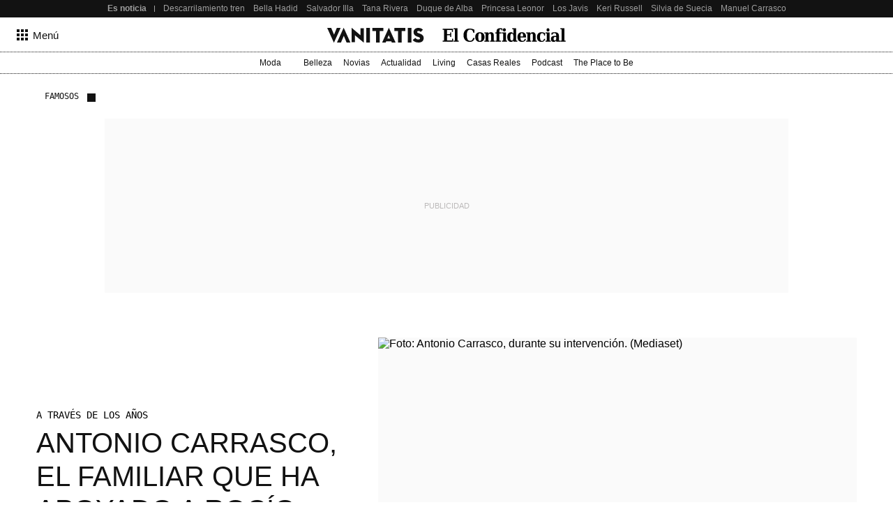

--- FILE ---
content_type: application/javascript
request_url: https://www.vanitatis.elconfidencial.com/_Incapsula_Resource?SWJIYLWA=719d34d31c8e3a6e6fffd425f7e032f3&ns=1&cb=2024700527
body_size: 19961
content:
var _0xad16=['\x4d\x38\x4b\x2b\x77\x37\x6e\x43\x73\x42\x77\x42\x77\x72\x6a\x44\x72\x32\x34\x3d','\x77\x6f\x4c\x44\x6a\x4d\x4f\x73\x56\x68\x4e\x71\x77\x71\x52\x36','\x64\x73\x4f\x6a\x56\x38\x4f\x76\x77\x6f\x45\x50\x77\x35\x54\x43\x74\x51\x3d\x3d','\x54\x38\x4f\x57\x77\x72\x51\x62','\x61\x6c\x56\x70\x77\x34\x51\x6e\x77\x36\x2f\x44\x6d\x6b\x50\x43\x69\x38\x4b\x38\x77\x34\x66\x44\x70\x4d\x4f\x4c\x64\x63\x4f\x61\x4e\x44\x51\x36\x5a\x73\x4b\x4d\x54\x41\x3d\x3d','\x77\x36\x78\x46\x77\x70\x6e\x43\x76\x38\x4f\x2f','\x77\x72\x2f\x43\x6b\x7a\x67\x38\x66\x43\x4e\x6d\x54\x48\x67\x2b\x41\x73\x4b\x47','\x62\x73\x4b\x64\x64\x63\x4f\x67\x77\x35\x6f\x4c\x77\x34\x68\x76\x77\x36\x48\x43\x69\x48\x67\x44\x77\x35\x2f\x44\x74\x38\x4b\x73\x77\x34\x5a\x78\x77\x70\x6e\x43\x6f\x57\x68\x50\x63\x51\x3d\x3d','\x4b\x67\x6b\x2f\x77\x34\x48\x44\x6c\x51\x3d\x3d','\x77\x35\x7a\x43\x75\x38\x4f\x30\x77\x70\x42\x61\x41\x56\x78\x41','\x77\x37\x5a\x42\x77\x70\x76\x43\x72\x63\x4f\x75\x77\x6f\x77\x3d','\x53\x68\x6e\x43\x6f\x4d\x4b\x48\x59\x58\x62\x44\x6f\x73\x4f\x5a\x58\x32\x50\x43\x72\x73\x4b\x76\x53\x38\x4b\x75\x56\x4d\x4f\x59\x63\x63\x4f\x49\x41\x73\x4f\x59\x64\x69\x6c\x55\x4b\x67\x3d\x3d','\x42\x73\x4f\x4c\x77\x35\x7a\x44\x6f\x44\x6b\x3d','\x4c\x63\x4f\x36\x41\x73\x4b\x36\x77\x37\x73\x52\x59\x78\x6f\x45\x51\x51\x3d\x3d','\x51\x56\x2f\x43\x6b\x41\x3d\x3d','\x77\x71\x37\x44\x67\x31\x59\x4c\x41\x48\x37\x44\x6e\x67\x66\x43\x75\x6b\x51\x3d','\x4f\x68\x30\x39\x77\x35\x66\x44\x68\x4d\x4f\x30\x66\x6d\x45\x3d','\x77\x35\x49\x6c\x77\x34\x58\x43\x68\x4d\x4f\x47\x77\x36\x76\x44\x69\x38\x4f\x6c\x53\x43\x4a\x45\x65\x67\x3d\x3d','\x4f\x63\x4f\x38\x43\x4d\x4b\x67\x77\x37\x59\x3d','\x51\x45\x6a\x43\x6c\x73\x4f\x32\x4f\x6a\x77\x68\x46\x38\x4f\x69\x77\x36\x6f\x51\x47\x38\x4f\x4d','\x77\x71\x50\x43\x74\x73\x4b\x74\x61\x73\x4b\x38','\x63\x56\x7a\x44\x6d\x33\x6e\x44\x6b\x43\x67\x3d','\x77\x72\x42\x79\x4d\x38\x4f\x6b\x77\x36\x6f\x3d','\x77\x37\x51\x34\x77\x71\x4c\x44\x6d\x63\x4b\x39\x44\x46\x7a\x44\x6d\x30\x38\x32\x77\x37\x6e\x44\x6d\x46\x76\x43\x67\x63\x4f\x7a\x44\x51\x3d\x3d','\x41\x6e\x42\x62\x56\x38\x4b\x47\x52\x41\x3d\x3d','\x53\x31\x52\x2b\x53\x73\x4f\x58\x45\x67\x2f\x43\x6b\x4d\x4b\x52\x77\x37\x58\x43\x70\x73\x4f\x31\x77\x6f\x46\x52\x77\x35\x38\x3d','\x51\x51\x44\x43\x76\x38\x4b\x64\x63\x6d\x51\x3d','\x61\x63\x4b\x74\x58\x67\x76\x43\x6c\x73\x4f\x76\x4a\x63\x4b\x62\x77\x34\x2f\x43\x6b\x30\x6e\x43\x69\x6e\x6a\x43\x71\x43\x49\x33\x41\x30\x54\x43\x67\x63\x4f\x41\x4e\x63\x4b\x30','\x49\x38\x4b\x6f\x77\x37\x54\x43\x70\x67\x34\x62','\x62\x63\x4f\x61\x4b\x67\x30\x69\x64\x73\x4f\x65\x4c\x73\x4f\x74\x66\x57\x62\x43\x69\x52\x77\x59\x77\x72\x35\x79\x56\x78\x6e\x44\x68\x77\x3d\x3d','\x4b\x38\x4f\x74\x42\x63\x4b\x6e\x77\x36\x6f\x42','\x46\x43\x45\x58\x77\x37\x44\x44\x74\x63\x4f\x54\x54\x6b\x77\x4f\x47\x78\x50\x44\x70\x51\x3d\x3d','\x59\x46\x74\x38\x77\x35\x67\x74\x77\x36\x76\x44\x67\x46\x6a\x44\x6c\x38\x4f\x32\x77\x34\x58\x44\x72\x73\x4f\x54\x66\x63\x4f\x72\x49\x7a\x41\x53\x65\x73\x4f\x47\x52\x63\x4f\x74\x77\x35\x4d\x4a\x5a\x44\x38\x50\x77\x70\x50\x43\x71\x77\x3d\x3d','\x77\x36\x4c\x44\x73\x48\x76\x43\x67\x38\x4b\x53','\x4e\x58\x6b\x50\x77\x70\x41\x6c\x77\x34\x72\x44\x6b\x46\x6e\x43\x72\x77\x3d\x3d','\x77\x70\x6a\x44\x6a\x4d\x4f\x77\x51\x67\x35\x74','\x54\x38\x4f\x59\x77\x71\x59\x58\x52\x38\x4f\x59\x77\x72\x74\x46\x65\x63\x4b\x77\x66\x43\x55\x4e\x62\x4d\x4f\x38\x77\x72\x37\x44\x70\x63\x4f\x64\x56\x38\x4f\x50\x62\x44\x44\x43\x75\x73\x4f\x58\x58\x38\x4b\x65\x77\x70\x63\x3d','\x77\x72\x67\x71\x77\x35\x30\x2f\x77\x6f\x4d\x3d','\x63\x4d\x4f\x71\x55\x4d\x4f\x37\x77\x6f\x45\x4f\x77\x34\x6b\x3d','\x5a\x38\x4b\x4f\x65\x73\x4f\x72\x77\x6f\x41\x58','\x77\x71\x4a\x30\x50\x4d\x4f\x77\x77\x36\x77\x37\x57\x31\x6f\x4c\x48\x63\x4f\x6a\x63\x44\x2f\x44\x70\x6b\x50\x44\x71\x6b\x77\x3d','\x77\x71\x58\x44\x73\x6a\x76\x43\x76\x4d\x4b\x50\x77\x34\x6f\x3d','\x49\x63\x4b\x38\x77\x37\x4c\x43\x74\x78\x73\x45\x77\x6f\x4c\x44\x6f\x6d\x50\x44\x6a\x41\x3d\x3d','\x77\x72\x54\x43\x74\x63\x4f\x52\x43\x63\x4b\x67\x51\x73\x4f\x6d\x4b\x63\x4b\x30\x52\x58\x54\x43\x67\x79\x2f\x44\x6c\x33\x72\x44\x69\x63\x4f\x68\x77\x34\x78\x77\x64\x68\x66\x43\x75\x4d\x4b\x68\x77\x72\x74\x77\x4f\x6e\x46\x77\x51\x6d\x33\x43\x68\x6b\x64\x55\x77\x35\x44\x44\x71\x6c\x6f\x57\x4f\x56\x41\x3d','\x77\x71\x48\x44\x73\x44\x78\x77\x41\x41\x3d\x3d','\x77\x36\x51\x6b\x77\x71\x62\x44\x6d\x38\x4b\x56\x4e\x47\x2f\x44\x6b\x45\x6b\x62\x77\x37\x37\x44\x6c\x57\x34\x3d','\x44\x38\x4b\x54\x48\x63\x4b\x61\x63\x57\x38\x3d','\x77\x6f\x74\x53\x58\x73\x4b\x6c\x55\x77\x3d\x3d','\x77\x6f\x45\x30\x5a\x4d\x4f\x68\x51\x30\x50\x43\x6c\x38\x4f\x32\x63\x6a\x33\x43\x6b\x38\x4b\x33\x77\x35\x37\x44\x67\x7a\x58\x44\x69\x68\x34\x55\x4c\x38\x4f\x2b\x77\x71\x45\x4a\x77\x6f\x30\x43\x77\x6f\x37\x44\x6e\x38\x4f\x59\x77\x36\x50\x44\x73\x73\x4b\x66\x56\x6a\x68\x76\x55\x63\x4b\x4f\x64\x73\x4f\x55\x77\x72\x76\x44\x6d\x51\x3d\x3d','\x62\x45\x72\x44\x6c\x32\x7a\x44\x75\x54\x73\x44\x77\x6f\x78\x31\x77\x36\x63\x55\x62\x63\x4b\x35','\x61\x63\x4b\x5a\x64\x63\x4f\x69\x77\x70\x41\x4d','\x62\x73\x4b\x77\x61\x41\x44\x43\x6b\x41\x3d\x3d','\x77\x37\x72\x44\x73\x47\x48\x43\x6e\x38\x4b\x51\x43\x58\x50\x43\x71\x58\x50\x43\x76\x48\x6e\x43\x6b\x4d\x4b\x37\x77\x37\x6e\x44\x73\x79\x38\x42\x77\x6f\x49\x44\x4d\x38\x4b\x4d\x57\x38\x4f\x58\x77\x34\x76\x44\x6b\x68\x64\x64\x4b\x4d\x4f\x73\x58\x77\x6a\x44\x6a\x67\x48\x44\x72\x51\x41\x73\x77\x71\x58\x43\x67\x63\x4b\x77','\x50\x73\x4f\x45\x42\x45\x67\x30','\x43\x42\x38\x75\x77\x35\x42\x58\x77\x72\x6a\x44\x6c\x47\x50\x43\x70\x53\x62\x43\x75\x32\x56\x6a','\x52\x67\x72\x43\x74\x38\x4b\x41\x59\x6d\x51\x3d','\x44\x38\x4b\x54\x48\x63\x4b\x61\x63\x51\x3d\x3d','\x4e\x4d\x4b\x65\x77\x72\x31\x55\x61\x57\x59\x36\x77\x6f\x31\x79\x77\x37\x62\x43\x75\x32\x37\x43\x6a\x58\x46\x2f\x47\x56\x63\x31\x4c\x46\x42\x71\x77\x37\x73\x47\x43\x63\x4b\x6c\x77\x72\x6a\x44\x6d\x58\x70\x78\x4c\x73\x4f\x67\x55\x78\x67\x72\x4c\x73\x4b\x37\x50\x73\x4b\x67\x77\x34\x4c\x44\x6e\x4d\x4b\x42\x77\x72\x56\x4e\x77\x36\x30\x46\x56\x67\x3d\x3d','\x77\x37\x39\x63\x77\x70\x7a\x43\x75\x63\x4f\x75\x77\x70\x63\x3d','\x4b\x48\x77\x58\x77\x70\x49\x59\x77\x35\x33\x44\x6b\x77\x3d\x3d','\x61\x52\x48\x43\x74\x63\x4b\x63\x61\x57\x54\x44\x75\x63\x4f\x51\x57\x57\x33\x43\x69\x4d\x4b\x6b\x51\x73\x4b\x6c\x45\x63\x4f\x72\x51\x63\x4f\x6e\x54\x63\x4f\x6d\x4e\x43\x35\x48\x4e\x32\x55\x3d','\x77\x34\x38\x6e\x77\x34\x48\x43\x69\x4d\x4f\x45\x77\x36\x54\x43\x6b\x63\x4f\x39\x55\x32\x68\x53\x59\x45\x54\x43\x70\x33\x63\x3d','\x77\x34\x72\x43\x70\x73\x4f\x47\x77\x70\x4a\x4e','\x58\x55\x72\x43\x6b\x73\x4f\x36\x4f\x44\x4e\x37\x45\x4d\x4f\x31\x77\x71\x30\x43\x41\x4d\x4f\x64\x77\x72\x35\x76\x77\x6f\x4a\x68\x77\x70\x54\x44\x68\x77\x73\x35\x4c\x63\x4f\x64\x77\x70\x44\x44\x74\x55\x48\x44\x6b\x38\x4f\x37\x66\x38\x4b\x63','\x77\x36\x48\x44\x6f\x6e\x4c\x43\x68\x4d\x4b\x32\x44\x32\x4c\x43\x71\x48\x58\x44\x6c\x6d\x33\x43\x6c\x38\x4b\x2f','\x53\x52\x66\x43\x74\x4d\x4b\x48\x61\x6e\x49\x3d','\x77\x70\x72\x44\x69\x4d\x4f\x6f\x54\x42\x31\x6b\x77\x72\x35\x6d\x77\x35\x54\x44\x74\x4d\x4f\x39\x41\x55\x50\x43\x72\x63\x4f\x4e\x41\x38\x4b\x54\x77\x72\x62\x43\x6c\x55\x70\x6b\x62\x63\x4b\x53\x77\x35\x50\x44\x6d\x6e\x49\x72\x77\x36\x44\x44\x72\x73\x4b\x4a\x77\x6f\x50\x44\x71\x41\x3d\x3d','\x45\x6e\x74\x58\x56\x73\x4b\x7a\x55\x4d\x4b\x38\x55\x4d\x4f\x36\x4b\x57\x63\x6d\x77\x70\x45\x3d','\x50\x73\x4f\x35\x44\x63\x4b\x67\x77\x37\x67\x64\x5a\x52\x34\x3d','\x4b\x30\x58\x43\x67\x6d\x4c\x43\x67\x53\x42\x56\x77\x70\x34\x31\x77\x35\x39\x45\x5a\x63\x4f\x70\x77\x71\x49\x45\x56\x38\x4f\x67\x64\x78\x7a\x44\x6c\x6a\x4c\x43\x76\x77\x3d\x3d','\x77\x6f\x66\x44\x6d\x63\x4f\x79\x54\x41\x34\x3d','\x77\x71\x4c\x44\x76\x6a\x33\x43\x72\x67\x3d\x3d','\x77\x71\x6a\x44\x6b\x6b\x38\x44','\x77\x34\x70\x50\x48\x79\x56\x6d\x77\x36\x37\x44\x68\x51\x48\x43\x68\x38\x4f\x37\x4d\x38\x4f\x35\x4f\x47\x70\x73\x66\x63\x4b\x31\x77\x37\x6b\x48\x77\x70\x30\x69\x77\x34\x7a\x44\x76\x33\x34\x56\x77\x34\x46\x45\x51\x38\x4b\x34\x77\x37\x67\x4f\x64\x38\x4f\x33\x5a\x63\x4b\x53\x77\x37\x76\x44\x71\x73\x4b\x37\x77\x70\x4c\x43\x68\x67\x3d\x3d','\x5a\x38\x4b\x45\x63\x77\x3d\x3d','\x57\x4d\x4f\x6f\x63\x67\x3d\x3d','\x77\x70\x6b\x7a\x4a\x4d\x4f\x71\x48\x42\x76\x43\x68\x38\x4f\x34\x59\x79\x44\x44\x6b\x4d\x4f\x77\x77\x6f\x6a\x43\x68\x78\x4c\x43\x6e\x45\x30\x65\x61\x4d\x4b\x4c\x77\x37\x6b\x63\x77\x35\x6f\x64\x77\x35\x72\x44\x69\x4d\x4b\x4a\x77\x72\x72\x43\x72\x38\x4f\x59\x61\x32\x77\x43\x52\x73\x4b\x4b\x4d\x38\x4b\x44\x77\x36\x58\x43\x6a\x73\x4b\x65\x77\x70\x66\x43\x71\x38\x4f\x4c\x77\x6f\x66\x43\x6f\x73\x4f\x75\x66\x63\x4b\x58\x77\x37\x59\x48\x56\x31\x58\x44\x6d\x30\x54\x44\x71\x6b\x7a\x44\x71\x6a\x2f\x43\x76\x79\x4d\x46\x77\x35\x31\x54\x66\x4d\x4f\x50','\x4a\x77\x76\x43\x70\x38\x4f\x42','\x77\x71\x5a\x4c\x77\x6f\x73\x3d','\x4e\x45\x52\x44','\x77\x37\x76\x43\x6d\x4d\x4f\x57','\x49\x73\x4b\x32\x5a\x6a\x33\x43\x67\x4d\x4f\x66\x50\x73\x4b\x61\x77\x35\x2f\x44\x69\x41\x55\x3d','\x77\x37\x62\x43\x73\x7a\x63\x71\x77\x71\x44\x43\x72\x78\x48\x43\x71\x51\x3d\x3d','\x77\x35\x45\x7a\x77\x34\x54\x43\x69\x51\x3d\x3d','\x77\x71\x4e\x38\x50\x73\x4f\x68\x77\x36\x59\x3d','\x77\x72\x6e\x44\x6b\x30\x49\x52\x46\x32\x6b\x3d','\x54\x38\x4b\x6d\x63\x51\x3d\x3d','\x54\x63\x4b\x37\x48\x77\x3d\x3d','\x45\x38\x4f\x59\x77\x35\x58\x44\x74\x43\x67\x78\x42\x6d\x50\x44\x67\x58\x39\x37\x77\x37\x76\x43\x6d\x41\x3d\x3d','\x5a\x32\x39\x43','\x46\x48\x70\x52','\x77\x71\x58\x44\x6d\x44\x59\x3d','\x77\x72\x56\x37\x77\x72\x7a\x43\x70\x4d\x4f\x35\x77\x6f\x55\x75\x77\x35\x68\x79\x41\x4d\x4b\x79\x58\x73\x4b\x43\x77\x6f\x54\x44\x75\x38\x4f\x42\x77\x35\x41\x68\x5a\x38\x4f\x44\x77\x34\x54\x44\x76\x63\x4b\x62\x46\x68\x44\x43\x73\x46\x4e\x5a\x45\x38\x4b\x52\x77\x34\x4c\x43\x73\x41\x66\x44\x74\x51\x3d\x3d','\x62\x55\x6a\x44\x70\x46\x51\x3d','\x77\x72\x2f\x43\x73\x38\x4f\x75\x47\x42\x2f\x43\x70\x67\x3d\x3d','\x77\x70\x6e\x43\x73\x41\x30\x3d','\x61\x6b\x7a\x44\x6b\x47\x33\x44\x6a\x43\x34\x3d','\x77\x34\x49\x30\x77\x35\x4c\x43\x67\x4d\x4f\x58\x77\x36\x44\x43\x6f\x4d\x4f\x2b\x52\x43\x74\x56\x66\x46\x45\x3d','\x77\x34\x67\x72\x77\x35\x41\x3d','\x77\x6f\x48\x44\x71\x4d\x4b\x76','\x77\x37\x58\x43\x69\x38\x4f\x75\x44\x73\x4b\x6b\x51\x73\x4f\x69\x4e\x63\x4b\x7a\x42\x32\x44\x43\x72\x78\x6a\x44\x67\x45\x6a\x44\x67\x63\x4f\x78\x77\x35\x42\x6e\x56\x30\x6e\x43\x6e\x38\x4b\x54\x77\x35\x52\x47\x45\x55\x56\x63\x5a\x79\x50\x43\x74\x77\x52\x73\x77\x34\x51\x3d','\x55\x56\x2f\x43\x69\x38\x4f\x79','\x77\x37\x44\x44\x70\x4d\x4b\x4e\x58\x77\x78\x6d\x4d\x41\x3d\x3d','\x77\x37\x30\x34\x77\x71\x51\x3d','\x77\x6f\x58\x44\x73\x38\x4b\x69\x77\x37\x58\x43\x74\x38\x4f\x77','\x77\x72\x2f\x43\x6b\x7a\x67\x38\x66\x43\x4e\x6d\x54\x41\x3d\x3d','\x46\x73\x4b\x37\x4e\x77\x3d\x3d','\x59\x38\x4f\x70\x53\x38\x4f\x76\x77\x6f\x63\x4d\x77\x35\x38\x3d','\x62\x38\x4f\x64\x49\x41\x77\x72\x61\x4d\x4b\x65\x41\x38\x4f\x41','\x77\x71\x6e\x44\x69\x55\x34\x52\x44\x48\x66\x44\x72\x77\x3d\x3d','\x77\x37\x48\x44\x72\x73\x4b\x5a','\x57\x73\x4b\x4b\x48\x73\x4f\x35\x62\x6e\x74\x6a\x46\x63\x4b\x62','\x4b\x38\x4b\x78\x46\x73\x4b\x72\x4d\x4d\x4f\x38\x77\x72\x35\x56\x4a\x73\x4f\x59\x4a\x77\x30\x52\x45\x56\x33\x43\x74\x73\x4b\x68\x77\x37\x51\x3d','\x77\x35\x44\x44\x73\x47\x50\x43\x6b\x77\x3d\x3d','\x77\x72\x4c\x43\x73\x73\x4b\x31\x53\x38\x4b\x77\x77\x6f\x6a\x44\x6e\x51\x3d\x3d','\x59\x41\x4c\x44\x70\x38\x4f\x56\x49\x54\x72\x44\x67\x38\x4b\x4c\x77\x70\x37\x44\x6d\x63\x4f\x44\x77\x6f\x37\x43\x6c\x68\x48\x44\x71\x77\x3d\x3d','\x77\x71\x62\x43\x70\x38\x4b\x74\x64\x73\x4b\x74','\x58\x30\x37\x43\x69\x73\x4f\x30\x4b\x7a\x6f\x3d','\x65\x63\x4f\x70\x57\x4d\x4b\x6f\x77\x71\x38\x4f\x4c\x77\x39\x65\x55\x79\x64\x4f\x4c\x38\x4f\x75\x49\x4d\x4b\x58\x77\x6f\x73\x3d','\x77\x72\x37\x43\x6f\x73\x4f\x73\x46\x51\x51\x3d','\x77\x6f\x7a\x43\x74\x68\x58\x43\x6c\x46\x6e\x43\x6b\x77\x3d\x3d','\x77\x34\x73\x48\x77\x37\x77\x3d','\x57\x38\x4f\x45\x43\x77\x3d\x3d','\x77\x6f\x48\x44\x67\x42\x67\x3d','\x44\x38\x4b\x33\x77\x34\x77\x3d','\x62\x33\x46\x56','\x62\x57\x70\x45\x77\x71\x37\x43\x6a\x4d\x4b\x52\x4a\x63\x4f\x43\x77\x34\x6f\x71','\x48\x67\x51\x71\x77\x35\x42\x58\x77\x71\x73\x3d','\x77\x72\x76\x44\x76\x63\x4b\x64','\x61\x4d\x4b\x44\x64\x63\x4f\x2b\x77\x72\x55\x4c','\x44\x38\x4f\x66\x4a\x67\x3d\x3d','\x77\x36\x51\x2b\x77\x70\x45\x3d','\x4b\x38\x4f\x4e\x43\x55\x38\x51\x61\x51\x3d\x3d','\x77\x35\x39\x50\x55\x51\x3d\x3d','\x77\x37\x6c\x4d\x77\x70\x54\x43\x75\x4d\x4f\x62\x77\x70\x41\x3d','\x77\x35\x41\x67\x77\x6f\x77\x3d','\x4d\x33\x70\x71','\x77\x6f\x77\x39\x63\x38\x4f\x36\x5a\x30\x33\x43\x68\x38\x4f\x38\x51\x57\x63\x3d','\x77\x37\x49\x2f\x77\x71\x4c\x44\x6d\x38\x4b\x56\x4a\x77\x3d\x3d','\x44\x55\x6c\x35','\x77\x71\x34\x69\x58\x51\x3d\x3d','\x4f\x73\x4f\x79\x77\x34\x59\x3d','\x51\x73\x4b\x4a\x66\x51\x3d\x3d','\x4c\x63\x4b\x33\x46\x4d\x4b\x32\x46\x38\x4f\x32\x77\x6f\x39\x69\x4c\x73\x4f\x76','\x54\x63\x4b\x54\x54\x51\x3d\x3d','\x77\x71\x30\x6a\x77\x35\x41\x34\x77\x71\x64\x43','\x77\x37\x42\x78\x64\x51\x3d\x3d','\x77\x34\x66\x44\x6b\x31\x38\x3d','\x59\x4d\x4f\x6f\x77\x70\x51\x3d','\x77\x70\x44\x44\x69\x77\x6b\x3d','\x77\x70\x48\x44\x73\x73\x4b\x74\x77\x36\x50\x43\x6d\x63\x4f\x7a','\x77\x72\x52\x77\x77\x72\x55\x3d','\x44\x38\x4f\x2f\x4d\x51\x3d\x3d','\x42\x38\x4b\x53\x77\x35\x37\x43\x6b\x54\x38\x75\x77\x70\x48\x44\x67\x6b\x50\x44\x74\x53\x6b\x56\x56\x4d\x4f\x45\x54\x38\x4b\x55\x4d\x67\x76\x44\x76\x77\x68\x55\x43\x7a\x48\x44\x74\x58\x31\x73\x77\x6f\x4c\x43\x69\x7a\x6c\x6e\x61\x48\x44\x43\x6e\x38\x4b\x2b\x64\x73\x4f\x71\x77\x71\x58\x44\x6d\x78\x56\x45\x77\x34\x66\x44\x6f\x63\x4b\x46\x77\x34\x70\x38\x43\x4d\x4b\x58\x4a\x73\x4f\x57\x4f\x4d\x4b\x51\x77\x36\x33\x43\x72\x73\x4b\x31\x77\x37\x62\x44\x71\x45\x35\x6c\x77\x36\x68\x78\x49\x78\x49\x61\x77\x37\x6b\x3d','\x77\x72\x6b\x6f\x77\x34\x51\x3d','\x55\x6e\x51\x47\x57\x4d\x4f\x43\x53\x38\x4f\x72\x51\x73\x4b\x2f\x45\x54\x55\x3d','\x4a\x41\x37\x43\x75\x4d\x4f\x41\x59\x77\x3d\x3d','\x48\x67\x4d\x6b\x77\x34\x6c\x2f\x77\x72\x6f\x3d','\x52\x38\x4b\x62\x42\x4d\x4f\x35\x66\x51\x3d\x3d','\x59\x73\x4f\x56\x54\x41\x3d\x3d','\x77\x37\x2f\x44\x6f\x4d\x4b\x48','\x77\x37\x6a\x44\x74\x48\x6e\x43\x6b\x63\x4b\x44\x41\x41\x3d\x3d','\x4a\x41\x76\x43\x74\x73\x4f\x61\x59\x7a\x51\x3d','\x77\x37\x54\x44\x72\x38\x4b\x61\x53\x52\x56\x4f\x4d\x77\x3d\x3d','\x77\x37\x48\x43\x71\x51\x59\x74\x77\x71\x62\x43\x74\x41\x3d\x3d','\x77\x6f\x54\x44\x75\x63\x4b\x57','\x4a\x38\x4b\x78\x45\x63\x4b\x68\x4c\x4d\x4f\x57\x77\x6f\x30\x3d','\x77\x6f\x50\x43\x75\x78\x72\x43\x67\x57\x7a\x43\x6a\x77\x3d\x3d','\x65\x6d\x64\x57\x77\x71\x67\x3d','\x59\x6d\x64\x4c\x77\x72\x76\x43\x75\x38\x4b\x57','\x77\x34\x62\x44\x74\x48\x44\x43\x73\x38\x4b\x50\x47\x41\x3d\x3d','\x77\x71\x62\x44\x73\x6c\x46\x57\x50\x77\x45\x5a\x77\x71\x56\x67\x58\x57\x62\x43\x6a\x73\x4b\x59\x61\x51\x3d\x3d','\x59\x56\x76\x44\x6f\x6c\x30\x32','\x4b\x38\x4b\x48\x4f\x46\x77\x78\x4d\x4d\x4f\x4a\x47\x73\x4b\x56\x44\x6c\x37\x44\x76\x53\x35\x32\x77\x34\x31\x43\x4a\x33\x4c\x44\x71\x47\x51\x6e\x4b\x63\x4f\x71\x77\x70\x6e\x44\x76\x38\x4f\x64\x63\x54\x6a\x43\x74\x38\x4f\x6e\x77\x6f\x7a\x44\x6e\x4d\x4b\x36\x49\x55\x5a\x2f\x77\x72\x54\x43\x76\x63\x4f\x4e\x77\x72\x46\x4c\x77\x37\x54\x44\x69\x68\x66\x44\x72\x63\x4b\x4c\x65\x38\x4b\x6d\x4c\x77\x3d\x3d','\x77\x71\x54\x44\x6f\x54\x78\x73\x45\x51\x3d\x3d','\x77\x71\x4e\x77\x48\x51\x3d\x3d','\x77\x36\x33\x44\x74\x4d\x4b\x4e\x52\x41\x3d\x3d','\x65\x6c\x50\x44\x76\x51\x3d\x3d','\x44\x51\x4d\x37','\x64\x63\x4b\x51\x5a\x51\x3d\x3d','\x4c\x78\x30\x78\x77\x34\x66\x44\x68\x4d\x4f\x76','\x77\x6f\x7a\x44\x70\x30\x38\x3d','\x77\x6f\x76\x43\x6b\x38\x4f\x76','\x77\x72\x38\x57\x56\x77\x3d\x3d','\x4e\x48\x55\x4d\x77\x70\x49\x46\x77\x35\x73\x3d','\x77\x6f\x48\x44\x76\x45\x34\x3d','\x61\x4d\x4b\x44\x64\x63\x4f\x2b\x77\x72\x63\x51\x77\x34\x4e\x5a\x77\x35\x54\x43\x6a\x67\x3d\x3d','\x48\x67\x51\x71\x77\x35\x42\x56\x77\x72\x44\x44\x6c\x57\x6a\x43\x6b\x42\x59\x3d','\x77\x72\x50\x44\x6d\x38\x4f\x34','\x77\x72\x62\x43\x73\x63\x4f\x4a\x42\x38\x4b\x7a\x53\x77\x3d\x3d','\x77\x70\x31\x50\x62\x4d\x4b\x2f\x52\x63\x4f\x6c\x4a\x73\x4b\x6b','\x77\x36\x78\x75\x62\x67\x3d\x3d','\x77\x34\x67\x38\x77\x71\x4c\x44\x68\x73\x4b\x34\x77\x34\x58\x44\x6a\x63\x4b\x74\x58\x73\x4b\x4b\x77\x36\x68\x73\x44\x78\x4d\x62\x45\x63\x4b\x37\x77\x70\x45\x61\x77\x34\x72\x44\x71\x38\x4f\x33\x43\x4d\x4b\x4d\x77\x6f\x4d\x5a\x55\x55\x6a\x44\x73\x63\x4f\x77\x65\x4d\x4b\x79\x77\x72\x41\x48\x61\x73\x4f\x37\x77\x6f\x6b\x6b\x77\x34\x39\x48','\x43\x6e\x68\x4b','\x77\x71\x70\x59\x77\x71\x58\x44\x67\x38\x4b\x49\x77\x34\x4a\x6a\x77\x36\x73\x3d','\x65\x63\x4b\x69\x52\x38\x4f\x74\x77\x35\x4d\x77\x65\x7a\x6f\x36\x61\x33\x74\x45\x61\x63\x4b\x6c\x4a\x63\x4b\x64\x77\x34\x37\x43\x74\x47\x68\x63\x77\x71\x76\x44\x6b\x38\x4b\x57\x77\x36\x33\x44\x6b\x4d\x4f\x72\x77\x36\x51\x32\x66\x79\x66\x44\x72\x73\x4b\x4c\x59\x63\x4b\x6e\x57\x38\x4f\x43\x77\x36\x64\x64\x77\x72\x51\x4a','\x77\x71\x51\x6b\x77\x35\x67\x6b','\x77\x71\x2f\x44\x69\x48\x6f\x3d','\x77\x6f\x76\x44\x6d\x30\x41\x61\x49\x68\x30\x3d','\x77\x70\x70\x69\x65\x67\x3d\x3d','\x77\x36\x37\x43\x75\x51\x6f\x35\x77\x71\x62\x43\x72\x67\x3d\x3d','\x4a\x63\x4b\x36\x77\x35\x49\x3d','\x77\x35\x74\x67\x77\x71\x51\x3d','\x77\x36\x67\x67\x77\x70\x55\x3d','\x77\x72\x50\x44\x6b\x58\x59\x3d','\x66\x48\x78\x5a','\x77\x37\x70\x43\x63\x51\x3d\x3d','\x77\x72\x6c\x34\x50\x4d\x4f\x7a\x77\x37\x63\x6b','\x4e\x63\x4b\x6c\x77\x37\x2f\x43\x70\x67\x34\x61','\x58\x4d\x4f\x4f\x77\x35\x6e\x44\x73\x6a\x6b\x6e\x4e\x7a\x49\x3d','\x77\x34\x56\x54\x41\x67\x3d\x3d','\x77\x70\x6c\x69\x77\x70\x54\x44\x6b\x63\x4b\x49\x77\x34\x63\x3d','\x62\x38\x4b\x6f\x52\x67\x3d\x3d','\x77\x6f\x7a\x43\x74\x68\x67\x3d','\x51\x63\x4f\x30\x56\x38\x4f\x39\x77\x70\x45\x3d','\x4a\x4d\x4f\x41\x42\x6c\x6f\x6c\x64\x51\x3d\x3d','\x77\x71\x62\x44\x67\x30\x34\x46\x46\x33\x4d\x3d','\x62\x56\x4a\x72\x77\x34\x4d\x4a\x77\x36\x58\x44\x6b\x46\x4c\x44\x70\x4d\x4b\x73','\x50\x38\x4b\x4f\x77\x72\x34\x3d','\x77\x71\x39\x59\x77\x34\x62\x43\x74\x73\x4b\x73\x77\x70\x68\x71\x77\x35\x63\x32\x45\x4d\x4f\x68\x66\x63\x4f\x6e\x77\x70\x33\x43\x75\x41\x3d\x3d','\x77\x36\x6c\x55\x77\x70\x6e\x43\x6f\x38\x4f\x75','\x77\x6f\x70\x50\x55\x4d\x4b\x67\x58\x73\x4f\x70','\x77\x6f\x4a\x6c\x77\x70\x51\x3d','\x77\x70\x35\x43\x55\x51\x3d\x3d','\x4a\x38\x4f\x75\x4c\x51\x3d\x3d','\x62\x46\x37\x43\x70\x4d\x4f\x49\x59\x79\x37\x44\x6a\x38\x4f\x59','\x55\x6e\x48\x44\x75\x77\x3d\x3d','\x4e\x38\x4b\x32\x4d\x41\x3d\x3d','\x49\x73\x4f\x77\x41\x73\x4b\x7a\x77\x36\x6f\x61','\x59\x45\x6e\x44\x76\x38\x4b\x51\x58\x79\x50\x44\x6d\x63\x4f\x59\x77\x35\x72\x44\x73\x38\x4b\x4d\x77\x6f\x54\x44\x6c\x46\x72\x44\x71\x38\x4f\x66\x77\x35\x67\x78\x77\x72\x50\x43\x6c\x4d\x4b\x4f\x77\x72\x70\x39\x77\x72\x66\x43\x6b\x77\x55\x34\x4c\x4d\x4b\x38\x50\x6d\x62\x44\x6c\x73\x4b\x43\x47\x63\x4f\x6c\x77\x6f\x64\x70\x5a\x6e\x31\x77','\x53\x6d\x4e\x52\x77\x72\x6b\x3d','\x4a\x42\x76\x43\x6f\x4d\x4f\x39\x66\x69\x76\x43\x6c\x77\x3d\x3d','\x64\x6e\x6e\x44\x70\x77\x3d\x3d','\x77\x6f\x67\x77\x5a\x73\x4f\x63\x54\x55\x2f\x43\x68\x67\x3d\x3d','\x48\x4d\x4b\x54\x77\x71\x49\x3d','\x4d\x56\x68\x46','\x77\x34\x6e\x43\x75\x73\x4b\x70\x77\x36\x6e\x43\x71\x4d\x4f\x75\x77\x72\x6c\x46\x65\x58\x45\x3d','\x42\x6c\x39\x6e\x77\x72\x4c\x44\x70\x4d\x4f\x39\x77\x71\x54\x44\x73\x4d\x4f\x37\x77\x35\x4c\x43\x67\x77\x3d\x3d','\x77\x72\x44\x44\x75\x44\x67\x3d','\x77\x71\x48\x43\x76\x73\x4b\x50','\x77\x6f\x44\x44\x76\x4d\x4f\x50','\x77\x71\x52\x32\x77\x72\x67\x3d','\x77\x71\x6f\x61\x65\x77\x3d\x3d','\x77\x71\x33\x43\x67\x38\x4b\x32','\x77\x35\x76\x44\x67\x4d\x4b\x4b','\x64\x73\x4f\x57\x4b\x67\x34\x35\x61\x51\x3d\x3d','\x77\x72\x35\x63\x50\x51\x3d\x3d','\x77\x36\x6a\x43\x73\x43\x49\x3d','\x77\x70\x48\x44\x74\x63\x4b\x69\x77\x36\x4c\x43\x72\x4d\x4f\x31\x77\x72\x35\x44\x66\x69\x50\x44\x68\x41\x3d\x3d','\x77\x37\x6e\x44\x70\x4d\x4b\x63\x57\x51\x70\x6d\x4d\x4d\x4f\x53','\x62\x38\x4b\x74\x5a\x78\x33\x43\x67\x4d\x4f\x66\x49\x73\x4b\x58\x77\x34\x7a\x43\x6a\x31\x34\x3d','\x77\x70\x7a\x44\x69\x30\x41\x63\x4d\x51\x67\x66\x77\x72\x59\x3d','\x57\x47\x42\x48','\x77\x70\x72\x43\x68\x63\x4f\x68','\x77\x6f\x58\x44\x73\x38\x4f\x2f','\x77\x71\x73\x30\x5a\x73\x4f\x74','\x77\x71\x33\x44\x67\x31\x51\x32\x43\x6e\x62\x44\x72\x77\x3d\x3d','\x4c\x63\x4f\x55\x48\x51\x3d\x3d','\x44\x38\x4f\x67\x52\x38\x4f\x37\x77\x36\x67\x6b\x55\x6a\x77\x39\x59\x44\x34\x64\x61\x63\x4f\x32\x5a\x38\x4b\x75\x77\x36\x6e\x44\x71\x44\x5a\x4a\x77\x70\x6a\x43\x70\x38\x4f\x58\x77\x36\x33\x44\x6b\x4d\x4f\x72\x77\x36\x56\x77\x65\x6a\x6a\x43\x71\x63\x4b\x4a\x49\x4d\x4b\x6e\x51\x38\x4b\x4e\x77\x34\x51\x50\x77\x71\x35\x44','\x77\x70\x63\x74\x52\x51\x3d\x3d','\x77\x71\x31\x6c\x42\x51\x3d\x3d','\x62\x73\x4b\x54\x66\x63\x4f\x2f\x77\x6f\x41\x4d','\x41\x6b\x4a\x4b','\x77\x71\x38\x2b\x77\x36\x4d\x3d','\x42\x31\x35\x45\x77\x70\x72\x44\x6c\x73\x4f\x48\x77\x72\x37\x44\x70\x38\x4f\x32','\x77\x71\x48\x43\x74\x38\x4f\x75\x47\x77\x54\x43\x6f\x77\x3d\x3d','\x4c\x63\x4b\x6e\x77\x37\x4d\x3d','\x64\x58\x6a\x44\x6e\x77\x3d\x3d','\x55\x4d\x4b\x56\x44\x73\x4b\x42\x63\x41\x3d\x3d','\x54\x63\x4f\x63\x77\x72\x34\x5a\x56\x4d\x4f\x52','\x77\x6f\x76\x43\x68\x73\x4f\x75','\x63\x38\x4b\x35\x46\x4d\x4b\x6f\x4a\x38\x4f\x38','\x4e\x73\x4b\x61\x77\x71\x56\x61\x65\x6d\x38\x3d','\x45\x33\x6c\x36','\x54\x63\x4f\x4d\x77\x35\x48\x44\x75\x53\x38\x78','\x55\x68\x6e\x43\x75\x73\x4b\x62\x59\x77\x3d\x3d','\x45\x63\x4f\x66\x77\x36\x49\x3d','\x4f\x73\x4b\x32\x4f\x77\x3d\x3d','\x4c\x38\x4b\x52\x77\x71\x39\x59\x61\x47\x34\x67\x77\x6f\x64\x6b','\x77\x71\x7a\x44\x72\x7a\x7a\x43\x71\x4d\x4b\x50\x77\x35\x45\x3d','\x4f\x38\x4f\x4d\x77\x34\x59\x3d','\x54\x4d\x4f\x6e\x59\x51\x3d\x3d','\x77\x35\x52\x56\x55\x63\x4b\x76\x55\x73\x4f\x71\x49\x63\x4b\x74\x4c\x68\x4d\x3d','\x4a\x73\x4b\x62\x4f\x41\x3d\x3d','\x77\x72\x76\x44\x74\x44\x35\x69\x45\x63\x4f\x4c','\x77\x72\x48\x44\x6b\x77\x59\x3d','\x4a\x38\x4f\x59\x77\x35\x63\x3d','\x77\x37\x66\x44\x69\x46\x55\x4f\x44\x77\x3d\x3d','\x61\x48\x68\x63','\x47\x63\x4f\x6e\x43\x77\x3d\x3d','\x4e\x6d\x52\x43','\x77\x36\x35\x4c\x77\x71\x62\x43\x76\x73\x4f\x6f\x77\x6f\x30\x77\x77\x34\x77\x3d','\x54\x45\x7a\x44\x76\x6c\x73\x37\x77\x6f\x51\x3d','\x77\x37\x4c\x44\x6b\x30\x45\x3d','\x77\x35\x68\x6a\x62\x67\x3d\x3d','\x77\x36\x68\x2b\x4d\x38\x4f\x36\x77\x36\x30\x6a\x41\x52\x30\x43\x42\x4d\x4f\x67\x66\x53\x62\x44\x6b\x31\x2f\x44\x70\x67\x3d\x3d','\x77\x34\x54\x43\x73\x63\x4f\x4a\x77\x6f\x4e\x63\x41\x41\x3d\x3d','\x48\x4d\x4b\x79\x77\x70\x38\x3d','\x50\x73\x4f\x35\x47\x63\x4b\x7a\x77\x37\x63\x63\x53\x42\x59\x54\x57\x33\x42\x63\x61\x38\x4f\x37\x65\x63\x4b\x46\x77\x34\x73\x3d','\x77\x71\x54\x43\x76\x4d\x4f\x6b\x47\x51\x6a\x43\x68\x4d\x4f\x4f','\x77\x37\x48\x44\x70\x4d\x4b\x51\x53\x78\x6c\x70','\x77\x71\x7a\x43\x72\x42\x45\x3d','\x77\x35\x45\x71\x77\x34\x4c\x43\x68\x73\x4f\x4b\x77\x36\x76\x43\x75\x73\x4f\x33\x57\x54\x49\x4e\x65\x30\x76\x43\x74\x58\x66\x44\x70\x4d\x4b\x32\x77\x6f\x59\x5a\x57\x38\x4b\x31\x46\x69\x35\x6b\x77\x72\x52\x4d\x77\x35\x6a\x44\x76\x32\x6a\x43\x6f\x38\x4b\x35\x77\x35\x72\x43\x76\x63\x4f\x65\x66\x73\x4b\x76','\x4f\x4d\x4f\x4a\x48\x56\x6f\x34\x63\x79\x55\x3d','\x77\x6f\x4d\x77\x66\x4d\x4f\x76\x55\x45\x6f\x3d','\x77\x6f\x62\x43\x74\x63\x4f\x36','\x77\x6f\x2f\x44\x69\x43\x49\x3d','\x77\x36\x76\x43\x70\x73\x4f\x43','\x50\x73\x4b\x7a\x41\x4d\x4b\x6a\x50\x63\x4f\x33\x77\x72\x52\x69\x46\x38\x4f\x76\x64\x51\x34\x4f\x58\x6b\x50\x43\x76\x38\x4b\x36\x77\x36\x64\x71\x58\x73\x4b\x7a','\x48\x4d\x4f\x50\x77\x35\x37\x44\x73\x69\x67\x38','\x77\x6f\x55\x61\x77\x37\x77\x3d','\x77\x6f\x6a\x44\x67\x6c\x63\x4f\x50\x77\x45\x6c\x77\x71\x46\x6f\x64\x69\x6a\x43\x69\x4d\x4b\x4b\x57\x4d\x4f\x2f\x59\x63\x4b\x31\x77\x36\x31\x43\x77\x71\x7a\x43\x76\x73\x4f\x65\x77\x72\x58\x44\x74\x73\x4b\x45\x77\x35\x41\x3d','\x77\x36\x4a\x63\x77\x71\x49\x3d','\x4b\x73\x4b\x54\x77\x72\x35\x61\x5a\x32\x6b\x39','\x62\x4d\x4f\x6a\x53\x38\x4f\x37\x77\x70\x77\x49','\x77\x35\x70\x63\x44\x63\x4b\x33\x42\x73\x4f\x77\x66\x4d\x4b\x2f\x65\x77\x3d\x3d','\x77\x36\x66\x44\x6f\x58\x76\x43\x6e\x38\x4b\x44','\x77\x36\x7a\x44\x71\x55\x41\x3d','\x77\x37\x6c\x31\x52\x32\x49\x3d','\x4e\x4d\x4b\x51\x77\x36\x74\x59\x64\x6e\x4d\x72\x77\x6f\x78\x30\x77\x72\x48\x43\x70\x47\x77\x3d','\x52\x4d\x4b\x48\x48\x63\x4f\x33\x59\x48\x52\x6b','\x77\x70\x4e\x75\x77\x70\x62\x44\x6b\x38\x4b\x53\x77\x34\x35\x34\x77\x36\x30\x3d','\x58\x51\x37\x43\x6d\x77\x3d\x3d','\x61\x56\x58\x44\x68\x33\x6e\x44\x6b\x54\x49\x56','\x77\x71\x42\x7a\x4e\x73\x4f\x78\x77\x36\x55\x6c\x47\x31\x67\x44','\x77\x70\x37\x44\x76\x38\x4b\x69\x77\x37\x62\x43\x72\x4d\x4f\x76','\x63\x6d\x62\x43\x6b\x51\x3d\x3d','\x41\x6c\x78\x56\x77\x70\x6a\x44\x6d\x63\x4f\x41\x77\x6f\x2f\x44\x70\x38\x4f\x71\x77\x34\x6a\x44\x6d\x54\x33\x43\x73\x51\x54\x43\x71\x63\x4b\x65\x57\x38\x4f\x30\x77\x37\x59\x57\x77\x35\x31\x43\x59\x46\x30\x57\x50\x38\x4b\x72\x44\x6e\x6a\x43\x73\x73\x4b\x55\x62\x38\x4b\x69\x77\x34\x41\x3d','\x77\x37\x76\x43\x71\x69\x6b\x3d','\x65\x32\x78\x42\x77\x72\x6e\x43\x71\x63\x4b\x58\x4c\x38\x4f\x43\x77\x36\x38\x3d','\x77\x71\x76\x43\x75\x38\x4f\x73\x47\x52\x37\x43\x71\x73\x4f\x46\x53\x79\x6a\x44\x6c\x63\x4b\x41\x4b\x6c\x4d\x70\x77\x37\x4a\x79\x65\x7a\x51\x33\x77\x6f\x30\x63','\x57\x38\x4b\x56\x61\x41\x3d\x3d','\x77\x35\x76\x43\x70\x4d\x4f\x4c\x77\x6f\x31\x63','\x77\x37\x30\x79\x77\x71\x33\x44\x6a\x73\x4b\x67\x4f\x77\x3d\x3d','\x48\x73\x4b\x52\x45\x4d\x4b\x64\x59\x51\x3d\x3d','\x66\x4d\x4b\x74\x65\x51\x3d\x3d','\x77\x36\x54\x43\x74\x73\x4f\x53','\x77\x36\x6e\x43\x6d\x63\x4f\x53','\x4f\x79\x45\x66','\x77\x37\x6c\x73\x51\x57\x31\x35\x77\x35\x48\x44\x67\x42\x37\x44\x69\x4d\x4b\x34\x4a\x51\x3d\x3d','\x65\x6b\x31\x4a','\x77\x6f\x4c\x44\x6e\x58\x41\x3d','\x66\x4d\x4b\x75\x66\x41\x6e\x43\x6e\x63\x4f\x44\x43\x4d\x4b\x52\x77\x34\x44\x43\x6c\x42\x45\x3d','\x77\x36\x39\x31\x57\x6d\x6c\x6b\x77\x35\x62\x44\x73\x42\x55\x3d','\x77\x6f\x48\x44\x6d\x47\x38\x3d','\x61\x4d\x4b\x6e\x66\x77\x66\x43\x6c\x38\x4f\x49\x41\x38\x4b\x4e\x77\x34\x6a\x43\x68\x51\x3d\x3d','\x51\x63\x4b\x59\x44\x63\x4f\x69\x53\x48\x31\x79\x46\x4d\x4b\x64','\x56\x63\x4f\x63\x77\x71\x4d\x4b','\x77\x36\x35\x46\x77\x70\x66\x43\x70\x73\x4f\x2f\x77\x70\x41\x3d','\x77\x71\x2f\x43\x6d\x53\x67\x39','\x51\x31\x52\x39\x55\x38\x4f\x53\x4b\x41\x3d\x3d','\x4b\x73\x4b\x36\x42\x73\x4b\x76\x49\x4d\x4f\x32\x77\x70\x73\x3d','\x63\x63\x4f\x66\x42\x51\x3d\x3d','\x77\x37\x4e\x7a\x5a\x67\x3d\x3d','\x77\x72\x6c\x61\x5a\x67\x3d\x3d','\x77\x36\x56\x6c\x57\x6d\x31\x6b\x77\x35\x63\x3d','\x77\x70\x6a\x44\x6d\x63\x4b\x39','\x61\x73\x4f\x62\x77\x71\x49\x3d','\x45\x31\x68\x2b\x56\x4d\x4f\x51\x49\x68\x37\x44\x69\x4d\x4b\x41\x77\x34\x72\x43\x71\x63\x4f\x76\x77\x70\x74\x62\x77\x34\x37\x44\x6e\x77\x3d\x3d','\x42\x4d\x4f\x46\x77\x36\x50\x44\x6f\x53\x34\x39\x4c\x57\x67\x3d','\x42\x6e\x31\x67','\x63\x31\x62\x44\x6d\x33\x41\x3d','\x4b\x4d\x4b\x78\x77\x36\x76\x43\x76\x42\x30\x4a\x77\x71\x4c\x44\x70\x58\x67\x3d','\x77\x70\x66\x44\x6f\x73\x4b\x6c\x77\x36\x4c\x43\x72\x4d\x4f\x30','\x53\x68\x6e\x43\x6f\x4d\x4b\x48\x59\x58\x62\x44\x6f\x73\x4f\x5a\x58\x32\x50\x43\x75\x38\x4b\x6c\x53\x38\x4b\x6b\x58\x73\x4f\x4a','\x77\x37\x54\x43\x76\x51\x67\x72\x77\x72\x63\x3d','\x65\x73\x4b\x6e\x5a\x77\x72\x43\x6d\x38\x4f\x66','\x51\x46\x70\x70\x55\x38\x4f\x5a\x4c\x42\x37\x43\x68\x38\x4b\x58\x77\x70\x4c\x43\x71\x63\x4f\x7a\x77\x70\x35\x30\x77\x35\x76\x44\x6c\x38\x4b\x52','\x77\x70\x6b\x30\x66\x73\x4f\x39\x51\x51\x3d\x3d','\x4c\x38\x4b\x76\x42\x63\x4b\x4b\x4e\x63\x4f\x30\x77\x6f\x34\x3d','\x45\x77\x30\x39\x77\x34\x74\x78\x77\x72\x37\x44\x68\x57\x4c\x43\x6f\x30\x7a\x43\x71\x6e\x31\x33\x77\x36\x31\x6f\x4e\x4d\x4f\x34\x4a\x58\x7a\x43\x6f\x6c\x72\x44\x72\x44\x4d\x38\x43\x44\x73\x79','\x45\x57\x6c\x65\x55\x63\x4b\x58','\x77\x72\x7a\x44\x67\x68\x45\x3d','\x66\x6c\x5a\x2f\x77\x35\x59\x6a\x77\x36\x54\x44\x68\x77\x3d\x3d','\x62\x73\x4f\x6e\x55\x38\x4f\x31\x77\x6f\x38\x42\x77\x34\x37\x43\x71\x54\x44\x43\x69\x6a\x33\x44\x70\x68\x7a\x43\x6a\x4d\x4f\x70\x77\x71\x52\x65\x4a\x77\x3d\x3d','\x63\x4d\x4f\x71\x52\x4d\x4f\x6f\x77\x6f\x34\x50\x77\x34\x6a\x43\x71\x77\x3d\x3d','\x77\x72\x58\x43\x6e\x53\x30\x67\x64\x69\x64\x38\x56\x30\x64\x2f\x45\x63\x4b\x47\x52\x6d\x73\x42\x57\x4d\x4f\x4c\x43\x6b\x41\x3d','\x62\x31\x6a\x44\x6e\x6d\x76\x44\x6e\x51\x3d\x3d','\x45\x47\x31\x51\x51\x4d\x4b\x41\x58\x73\x4b\x76\x57\x38\x4f\x38','\x77\x35\x45\x71\x77\x35\x62\x43\x6c\x63\x4f\x46\x77\x36\x72\x43\x6c\x38\x4f\x2f','\x77\x72\x34\x6e\x77\x34\x51\x74\x77\x6f\x39\x59\x52\x78\x2f\x43\x68\x47\x5a\x52\x57\x44\x31\x57\x77\x71\x33\x43\x6a\x69\x6f\x3d','\x57\x38\x4f\x51\x4d\x41\x41\x37\x5a\x4d\x4b\x6f\x4b\x63\x4f\x47\x55\x30\x66\x43\x72\x79\x59\x3d','\x52\x4d\x4f\x42\x77\x72\x6b\x4e\x56\x4d\x4f\x4b','\x77\x6f\x50\x44\x6a\x4d\x4f\x38\x54\x68\x4e\x78\x77\x70\x39\x62\x77\x36\x6f\x3d','\x52\x56\x48\x44\x75\x55\x38\x37\x77\x70\x38\x3d','\x45\x63\x4b\x76\x48\x63\x4b\x6c\x4f\x73\x4f\x74\x77\x6f\x52\x71','\x77\x72\x2f\x43\x72\x4d\x4f\x4f\x45\x38\x4b\x7a\x55\x41\x3d\x3d','\x4f\x63\x4b\x65\x77\x71\x64\x52\x58\x6d\x38\x76\x77\x6f\x78\x30\x77\x72\x66\x43\x70\x67\x3d\x3d','\x5a\x63\x4f\x2b\x54\x4d\x4f\x76\x77\x70\x77\x54','\x77\x6f\x77\x39\x59\x4d\x4f\x6e\x53\x55\x63\x3d','\x77\x71\x73\x7a\x77\x35\x67\x35\x77\x70\x4a\x46','\x77\x71\x78\x38\x50\x4d\x4f\x77\x77\x36\x59\x30','\x77\x34\x51\x2b\x77\x35\x37\x43\x6b\x73\x4f\x58\x77\x37\x59\x3d','\x59\x55\x70\x76\x77\x34\x4d\x72','\x66\x45\x48\x44\x6d\x32\x33\x44\x6a\x43\x38\x3d','\x77\x6f\x41\x6c\x59\x41\x3d\x3d','\x66\x38\x4f\x4c\x4c\x52\x6f\x35\x63\x67\x3d\x3d','\x77\x36\x6c\x46\x77\x70\x50\x43\x71\x38\x4f\x6f\x77\x6f\x30\x3d','\x77\x72\x42\x6c\x4f\x38\x4f\x6e\x77\x37\x63\x2f','\x77\x36\x68\x33\x55\x58\x6c\x2f\x77\x35\x4c\x44\x74\x67\x37\x44\x6e\x51\x3d\x3d','\x77\x6f\x72\x43\x70\x68\x33\x43\x6c\x57\x7a\x43\x6c\x41\x3d\x3d','\x61\x55\x7a\x44\x6c\x48\x6a\x44\x6b\x54\x49\x69\x77\x6f\x64\x33\x77\x34\x6f\x57\x66\x41\x3d\x3d','\x56\x6c\x50\x43\x6a\x63\x4f\x67\x4b\x79\x45\x3d','\x46\x38\x4f\x36\x42\x6c\x51\x32\x64\x53\x4c\x43\x75\x63\x4f\x35\x49\x63\x4b\x51','\x77\x72\x37\x43\x68\x44\x49\x36\x5a\x54\x55\x3d','\x4c\x4d\x4f\x4b\x42\x58\x77\x6b\x61\x54\x6e\x43\x75\x63\x4f\x35\x4a\x38\x4b\x63\x77\x71\x70\x7a','\x77\x70\x7a\x44\x67\x55\x38\x6f\x49\x78\x73\x56\x77\x71\x6c\x78\x64\x6e\x7a\x43\x68\x4d\x4b\x46\x64\x63\x4f\x2b\x59\x4d\x4b\x31\x77\x72\x39\x49\x77\x72\x62\x43\x73\x38\x4f\x58\x77\x72\x49\x3d','\x77\x34\x56\x33\x77\x70\x44\x43\x70\x73\x4f\x2f\x77\x6f\x6f\x33\x77\x35\x35\x71\x4d\x38\x4b\x61\x52\x63\x4b\x56\x77\x72\x37\x44\x6d\x73\x4f\x4c\x77\x34\x59\x38\x64\x73\x4f\x43\x77\x70\x37\x44\x6e\x41\x3d\x3d','\x61\x63\x4b\x36\x59\x42\x33\x43\x67\x4d\x4f\x65','\x47\x51\x4d\x6f\x77\x35\x64\x37\x77\x72\x72\x44\x6e\x33\x6e\x44\x76\x7a\x33\x43\x68\x57\x5a\x6e\x77\x36\x68\x6c\x4b\x4d\x4f\x69\x66\x58\x58\x43\x74\x57\x76\x44\x75\x43\x51\x6d\x58\x48\x5a\x32\x77\x36\x44\x43\x76\x4d\x4b\x39','\x77\x6f\x72\x43\x69\x4d\x4b\x32\x65\x73\x4b\x37\x77\x6f\x48\x44\x69\x69\x72\x43\x76\x73\x4f\x5a\x77\x6f\x46\x71\x5a\x31\x44\x43\x6c\x7a\x50\x44\x70\x4d\x4b\x37\x44\x73\x4f\x2b\x62\x67\x3d\x3d','\x77\x6f\x73\x36\x63\x63\x4f\x39\x53\x55\x66\x43\x6a\x63\x4f\x74\x4c\x6a\x66\x43\x68\x63\x4b\x67\x77\x35\x6a\x44\x72\x68\x58\x44\x6e\x68\x38\x51\x50\x63\x4f\x57\x77\x71\x45\x4f\x77\x70\x6c\x59\x77\x6f\x50\x44\x6e\x63\x4f\x66\x77\x36\x58\x44\x6f\x4d\x4b\x50\x56\x30\x56\x66\x48\x4d\x4b\x4b\x61\x4d\x4f\x71','\x47\x42\x51\x69\x77\x35\x46\x69\x77\x71\x77\x3d','\x56\x4d\x4f\x4a\x77\x35\x54\x44\x74\x67\x4d\x31\x4d\x47\x76\x44\x6a\x6e\x52\x79\x77\x37\x54\x43\x6e\x38\x4b\x44\x45\x73\x4b\x72\x4d\x4d\x4f\x30\x59\x73\x4b\x75\x77\x36\x6f\x44\x50\x73\x4f\x63\x58\x63\x4b\x75\x54\x32\x30\x3d','\x50\x73\x4b\x74\x47\x73\x4b\x6e\x4d\x63\x4f\x71\x77\x70\x67\x70\x47\x63\x4f\x2b\x4f\x68\x4d\x49\x45\x56\x30\x3d','\x50\x57\x67\x4c\x77\x6f\x59\x46\x77\x34\x41\x3d','\x50\x73\x4f\x41\x47\x6b\x34\x34\x63\x6a\x67\x3d','\x56\x45\x66\x43\x69\x38\x4f\x78\x50\x6a\x34\x68\x44\x63\x4f\x69\x77\x37\x49\x43\x47\x73\x4f\x4b\x77\x71\x6b\x3d','\x77\x37\x74\x6c\x52\x58\x39\x35\x77\x34\x33\x44\x75\x67\x3d\x3d','\x77\x6f\x67\x35\x66\x63\x4f\x71\x52\x55\x37\x44\x6a\x63\x4f\x70\x63\x6e\x7a\x43\x68\x63\x4b\x68\x77\x34\x6a\x44\x67\x67\x3d\x3d','\x77\x6f\x6a\x44\x6e\x45\x30\x4b\x4d\x78\x77\x4a','\x64\x30\x7a\x44\x73\x6e\x30\x38\x77\x70\x39\x51\x77\x34\x62\x43\x71\x6a\x78\x69','\x4f\x52\x41\x36\x77\x34\x66\x44\x68\x4d\x4f\x75','\x77\x36\x2f\x44\x70\x4d\x4b\x50\x57\x51\x52\x7a\x4d\x4d\x4b\x49\x4c\x33\x6c\x69\x41\x48\x41\x3d','\x4d\x67\x62\x43\x76\x63\x4f\x61\x59\x7a\x55\x3d','\x77\x71\x33\x44\x69\x6b\x38\x41\x41\x6e\x66\x44\x6e\x68\x62\x43\x6f\x31\x4c\x43\x73\x42\x6a\x43\x76\x79\x55\x71\x77\x6f\x37\x43\x67\x38\x4b\x76','\x77\x72\x7a\x44\x68\x30\x77\x58\x42\x67\x3d\x3d','\x44\x46\x74\x7a','\x77\x35\x2f\x43\x76\x63\x4f\x4a\x77\x6f\x42\x48\x48\x78\x78\x54\x77\x6f\x49\x48\x77\x35\x58\x44\x6e\x4d\x4f\x49\x77\x6f\x66\x43\x6e\x77\x51\x54','\x5a\x63\x4b\x4b\x59\x73\x4f\x6c\x77\x70\x4d\x65\x77\x35\x4e\x54\x77\x36\x66\x44\x6c\x48\x49\x64\x77\x34\x33\x43\x6e\x4d\x4f\x70\x77\x6f\x6c\x75\x77\x6f\x38\x3d','\x61\x4d\x4b\x62\x59\x63\x4f\x50\x77\x70\x67\x65\x77\x35\x52\x50','\x4e\x4d\x4b\x65\x77\x72\x31\x55\x61\x57\x59\x36\x77\x6f\x31\x79\x77\x37\x62\x43\x70\x48\x48\x43\x6d\x32\x5a\x6a','\x77\x72\x70\x75\x4d\x63\x4f\x6b\x77\x37\x59\x3d','\x41\x38\x4b\x41\x43\x73\x4b\x64\x63\x6e\x33\x43\x71\x52\x54\x43\x6f\x73\x4f\x38\x65\x73\x4f\x6c\x47\x41\x38\x6f\x77\x36\x4c\x44\x6b\x48\x4a\x48\x77\x35\x67\x3d','\x77\x37\x48\x44\x71\x58\x37\x43\x68\x63\x4b\x44\x47\x77\x3d\x3d','\x77\x37\x49\x34\x77\x71\x33\x44\x68\x38\x4b\x78\x4d\x48\x37\x44\x6c\x31\x49\x78','\x77\x72\x76\x43\x74\x73\x4b\x33\x64\x73\x4b\x2b\x77\x6f\x54\x44\x6a\x43\x7a\x43\x75\x73\x4b\x53\x77\x70\x39\x55\x65\x6c\x54\x43\x6b\x44\x76\x44\x73\x38\x4b\x71\x62\x4d\x4b\x6c\x4a\x30\x54\x44\x6a\x51\x3d\x3d','\x77\x70\x39\x42\x55\x38\x4b\x2b\x55\x67\x3d\x3d','\x59\x4d\x4b\x34\x56\x51\x3d\x3d','\x77\x71\x7a\x44\x71\x7a\x7a\x43\x71\x4d\x4b\x4f\x77\x35\x6a\x43\x6b\x57\x51\x3d','\x52\x4d\x4b\x4a\x66\x73\x4f\x70\x77\x70\x63\x4c\x77\x6f\x6c\x58\x77\x37\x44\x43\x67\x32\x4a\x46\x77\x34\x2f\x43\x74\x73\x4f\x72\x77\x6f\x78\x79\x77\x6f\x76\x44\x70\x69\x46\x58\x66\x4d\x4b\x55\x5a\x53\x66\x44\x6c\x67\x3d\x3d','\x56\x6b\x6a\x44\x76\x45\x6b\x71','\x54\x6c\x7a\x44\x76\x56\x34\x71\x77\x70\x35\x30','\x4d\x33\x55\x62\x77\x6f\x59\x3d','\x4b\x4d\x4b\x6c\x77\x37\x44\x43\x74\x78\x38\x61\x77\x70\x63\x3d','\x4b\x73\x4b\x31\x77\x37\x50\x43\x73\x67\x34\x41','\x4d\x63\x4b\x35\x77\x37\x50\x43\x73\x52\x55\x66\x77\x37\x6a\x44\x70\x58\x2f\x44\x69\x77\x63\x72\x54\x73\x4f\x6a\x5a\x4d\x4b\x77\x43\x32\x54\x43\x6b\x57\x77\x3d','\x4c\x4d\x4b\x65\x77\x71\x64\x49\x61\x77\x3d\x3d','\x77\x36\x44\x43\x6a\x63\x4f\x53','\x41\x73\x4b\x55\x43\x4d\x4b\x52\x5a\x30\x76\x43\x74\x42\x2f\x43\x70\x4d\x4b\x36','\x77\x36\x72\x44\x71\x4d\x4b\x51\x53\x41\x4a\x32\x65\x38\x4f\x50\x66\x57\x74\x30\x56\x52\x48\x43\x6b\x4d\x4f\x53\x77\x6f\x41\x46\x77\x72\x54\x43\x72\x73\x4f\x38\x77\x36\x63\x3d','\x61\x58\x50\x43\x76\x51\x3d\x3d','\x4a\x38\x4f\x51\x48\x46\x67\x6a\x56\x54\x50\x43\x76\x63\x4f\x2f\x4f\x38\x4b\x42','\x4f\x63\x4b\x32\x47\x38\x4b\x67\x4f\x38\x4f\x75\x77\x34\x56\x51\x43\x73\x4f\x35\x44\x79\x77\x7a\x47\x31\x33\x43\x74\x38\x4b\x71\x77\x37\x4a\x71\x58\x73\x4b\x6e\x56\x42\x48\x43\x70\x63\x4b\x58\x77\x70\x45\x43\x54\x67\x3d\x3d','\x77\x71\x2f\x44\x69\x30\x41\x75\x47\x6a\x30\x66\x77\x71\x70\x30\x5a\x32\x66\x43\x67\x73\x4b\x46\x55\x63\x4f\x53\x59\x63\x4b\x76\x77\x72\x6c\x43\x77\x71\x4c\x43\x71\x77\x3d\x3d','\x77\x70\x35\x4a\x55\x63\x4b\x76\x57\x4d\x4f\x37\x5a\x73\x4b\x67\x4a\x42\x6c\x56\x63\x38\x4b\x44\x77\x72\x51\x6e\x46\x38\x4f\x64\x77\x37\x4c\x44\x76\x73\x4b\x52\x77\x37\x72\x44\x72\x73\x4f\x41\x42\x6c\x46\x4d\x77\x71\x4c\x43\x6a\x52\x49\x3d','\x77\x6f\x70\x50\x55\x63\x4b\x34\x51\x38\x4f\x2b\x50\x63\x4b\x67\x50\x78\x68\x55','\x77\x72\x37\x44\x69\x58\x4d\x57\x45\x58\x4c\x44\x70\x42\x6b\x3d','\x48\x67\x63\x38\x77\x35\x6a\x44\x6c\x63\x4f\x38\x66\x79\x63\x32\x49\x7a\x44\x44\x6b\x38\x4b\x72\x51\x68\x54\x43\x68\x38\x4f\x6c\x77\x71\x66\x44\x70\x42\x33\x44\x6e\x68\x4c\x43\x67\x47\x76\x43\x6c\x69\x34\x30\x77\x34\x5a\x52\x77\x6f\x4e\x5a\x51\x56\x63\x50\x77\x36\x39\x35\x5a\x57\x5a\x75\x77\x70\x59\x43\x53\x32\x4a\x59\x77\x34\x6c\x47\x77\x71\x37\x44\x6e\x41\x64\x68\x50\x63\x4b\x66\x4c\x4d\x4f\x51\x77\x34\x70\x33\x77\x6f\x67\x6f\x64\x73\x4f\x6d\x44\x58\x41\x74\x77\x71\x56\x4e\x43\x30\x72\x43\x73\x38\x4b\x76\x77\x70\x72\x44\x6e\x7a\x6f\x78\x52\x58\x55\x46\x4b\x33\x51\x6e\x77\x71\x39\x57\x77\x34\x50\x43\x76\x6a\x4d\x3d','\x65\x46\x74\x6d\x77\x34\x51\x76','\x4e\x63\x4b\x50\x4b\x77\x3d\x3d'];(function(_0xc4db58,_0x49a148){var _0x2095b0=function(_0x5b58ad){while(--_0x5b58ad){_0xc4db58['\x70\x75\x73\x68'](_0xc4db58['\x73\x68\x69\x66\x74']());}};var _0x2d2e8d=function(){var _0x3de8f8={'\x64\x61\x74\x61':{'\x6b\x65\x79':'\x63\x6f\x6f\x6b\x69\x65','\x76\x61\x6c\x75\x65':'\x74\x69\x6d\x65\x6f\x75\x74'},'\x73\x65\x74\x43\x6f\x6f\x6b\x69\x65':function(_0x3cd4a5,_0x2bbd68,_0x5d55e7,_0x15d7d9){_0x15d7d9=_0x15d7d9||{};var _0x264e75=_0x2bbd68+'\x3d'+_0x5d55e7;var _0x508af1=0x0;for(var _0x508af1=0x0,_0x30adb7=_0x3cd4a5['\x6c\x65\x6e\x67\x74\x68'];_0x508af1<_0x30adb7;_0x508af1++){var _0x54b37d=_0x3cd4a5[_0x508af1];_0x264e75+='\x3b\x20'+_0x54b37d;var _0x28ea4e=_0x3cd4a5[_0x54b37d];_0x3cd4a5['\x70\x75\x73\x68'](_0x28ea4e);_0x30adb7=_0x3cd4a5['\x6c\x65\x6e\x67\x74\x68'];if(_0x28ea4e!==!![]){_0x264e75+='\x3d'+_0x28ea4e;}}_0x15d7d9['\x63\x6f\x6f\x6b\x69\x65']=_0x264e75;},'\x72\x65\x6d\x6f\x76\x65\x43\x6f\x6f\x6b\x69\x65':function(){return'\x64\x65\x76';},'\x67\x65\x74\x43\x6f\x6f\x6b\x69\x65':function(_0x513de9,_0xec0e3b){_0x513de9=_0x513de9||function(_0xbd0edf){return _0xbd0edf;};var _0x56a8d5=_0x513de9(new RegExp('\x28\x3f\x3a\x5e\x7c\x3b\x20\x29'+_0xec0e3b['\x72\x65\x70\x6c\x61\x63\x65'](/([.$?*|{}()[]\/+^])/g,'\x24\x31')+'\x3d\x28\x5b\x5e\x3b\x5d\x2a\x29'));var _0x2d1c0a=function(_0x35f1e7,_0x5ad1b){_0x35f1e7(++_0x5ad1b);};_0x2d1c0a(_0x2095b0,_0x49a148);return _0x56a8d5?decodeURIComponent(_0x56a8d5[0x1]):undefined;}};var _0x2cf9fb=function(){var _0x1c760e=new RegExp('\x5c\x77\x2b\x20\x2a\x5c\x28\x5c\x29\x20\x2a\x7b\x5c\x77\x2b\x20\x2a\x5b\x27\x7c\x22\x5d\x2e\x2b\x5b\x27\x7c\x22\x5d\x3b\x3f\x20\x2a\x7d');return _0x1c760e['\x74\x65\x73\x74'](_0x3de8f8['\x72\x65\x6d\x6f\x76\x65\x43\x6f\x6f\x6b\x69\x65']['\x74\x6f\x53\x74\x72\x69\x6e\x67']());};_0x3de8f8['\x75\x70\x64\x61\x74\x65\x43\x6f\x6f\x6b\x69\x65']=_0x2cf9fb;var _0x788119='';var _0x5c5bda=_0x3de8f8['\x75\x70\x64\x61\x74\x65\x43\x6f\x6f\x6b\x69\x65']();if(!_0x5c5bda){_0x3de8f8['\x73\x65\x74\x43\x6f\x6f\x6b\x69\x65'](['\x2a'],'\x63\x6f\x75\x6e\x74\x65\x72',0x1);}else if(_0x5c5bda){_0x788119=_0x3de8f8['\x67\x65\x74\x43\x6f\x6f\x6b\x69\x65'](null,'\x63\x6f\x75\x6e\x74\x65\x72');}else{_0x3de8f8['\x72\x65\x6d\x6f\x76\x65\x43\x6f\x6f\x6b\x69\x65']();}};_0x2d2e8d();}(_0xad16,0x68));var _0x6ad1=function(_0xc4db58,_0x49a148){_0xc4db58=_0xc4db58-0x0;var _0x2095b0=_0xad16[_0xc4db58];if(_0x6ad1['\x69\x6e\x69\x74\x69\x61\x6c\x69\x7a\x65\x64']===undefined){(function(){var _0x4de983=function(){return this;};var _0x2d2e8d=_0x4de983();var _0x3de8f8='\x41\x42\x43\x44\x45\x46\x47\x48\x49\x4a\x4b\x4c\x4d\x4e\x4f\x50\x51\x52\x53\x54\x55\x56\x57\x58\x59\x5a\x61\x62\x63\x64\x65\x66\x67\x68\x69\x6a\x6b\x6c\x6d\x6e\x6f\x70\x71\x72\x73\x74\x75\x76\x77\x78\x79\x7a\x30\x31\x32\x33\x34\x35\x36\x37\x38\x39\x2b\x2f\x3d';_0x2d2e8d['\x61\x74\x6f\x62']||(_0x2d2e8d['\x61\x74\x6f\x62']=function(_0x3cd4a5){var _0x2bbd68=String(_0x3cd4a5)['\x72\x65\x70\x6c\x61\x63\x65'](/=+$/,'');for(var _0x5d55e7=0x0,_0x15d7d9,_0x264e75,_0x4fc097=0x0,_0x508af1='';_0x264e75=_0x2bbd68['\x63\x68\x61\x72\x41\x74'](_0x4fc097++);~_0x264e75&&(_0x15d7d9=_0x5d55e7%0x4?_0x15d7d9*0x40+_0x264e75:_0x264e75,_0x5d55e7++%0x4)?_0x508af1+=String['\x66\x72\x6f\x6d\x43\x68\x61\x72\x43\x6f\x64\x65'](0xff&_0x15d7d9>>(-0x2*_0x5d55e7&0x6)):0x0){_0x264e75=_0x3de8f8['\x69\x6e\x64\x65\x78\x4f\x66'](_0x264e75);}return _0x508af1;});}());var _0x30adb7=function(_0x54b37d,_0x28ea4e){var _0x513de9=[],_0xec0e3b=0x0,_0xbd0edf,_0x56a8d5='',_0x2d1c0a='';_0x54b37d=atob(_0x54b37d);for(var _0x35f1e7=0x0,_0x5ad1b=_0x54b37d['\x6c\x65\x6e\x67\x74\x68'];_0x35f1e7<_0x5ad1b;_0x35f1e7++){_0x2d1c0a+='\x25'+('\x30\x30'+_0x54b37d['\x63\x68\x61\x72\x43\x6f\x64\x65\x41\x74'](_0x35f1e7)['\x74\x6f\x53\x74\x72\x69\x6e\x67'](0x10))['\x73\x6c\x69\x63\x65'](-0x2);}_0x54b37d=decodeURIComponent(_0x2d1c0a);for(var _0x2cf9fb=0x0;_0x2cf9fb<0x100;_0x2cf9fb++){_0x513de9[_0x2cf9fb]=_0x2cf9fb;}for(_0x2cf9fb=0x0;_0x2cf9fb<0x100;_0x2cf9fb++){_0xec0e3b=(_0xec0e3b+_0x513de9[_0x2cf9fb]+_0x28ea4e['\x63\x68\x61\x72\x43\x6f\x64\x65\x41\x74'](_0x2cf9fb%_0x28ea4e['\x6c\x65\x6e\x67\x74\x68']))%0x100;_0xbd0edf=_0x513de9[_0x2cf9fb];_0x513de9[_0x2cf9fb]=_0x513de9[_0xec0e3b];_0x513de9[_0xec0e3b]=_0xbd0edf;}_0x2cf9fb=0x0;_0xec0e3b=0x0;for(var _0x1c760e=0x0;_0x1c760e<_0x54b37d['\x6c\x65\x6e\x67\x74\x68'];_0x1c760e++){_0x2cf9fb=(_0x2cf9fb+0x1)%0x100;_0xec0e3b=(_0xec0e3b+_0x513de9[_0x2cf9fb])%0x100;_0xbd0edf=_0x513de9[_0x2cf9fb];_0x513de9[_0x2cf9fb]=_0x513de9[_0xec0e3b];_0x513de9[_0xec0e3b]=_0xbd0edf;_0x56a8d5+=String['\x66\x72\x6f\x6d\x43\x68\x61\x72\x43\x6f\x64\x65'](_0x54b37d['\x63\x68\x61\x72\x43\x6f\x64\x65\x41\x74'](_0x1c760e)^_0x513de9[(_0x513de9[_0x2cf9fb]+_0x513de9[_0xec0e3b])%0x100]);}return _0x56a8d5;};_0x6ad1['\x72\x63\x34']=_0x30adb7;_0x6ad1['\x64\x61\x74\x61']={};_0x6ad1['\x69\x6e\x69\x74\x69\x61\x6c\x69\x7a\x65\x64']=!![];}var _0x788119=_0x6ad1['\x64\x61\x74\x61'][_0xc4db58];if(_0x788119===undefined){if(_0x6ad1['\x6f\x6e\x63\x65']===undefined){var _0x5c5bda=function(_0x337d2c){this['\x72\x63\x34\x42\x79\x74\x65\x73']=_0x337d2c;this['\x73\x74\x61\x74\x65\x73']=[0x1,0x0,0x0];this['\x6e\x65\x77\x53\x74\x61\x74\x65']=function(){return'\x6e\x65\x77\x53\x74\x61\x74\x65';};this['\x66\x69\x72\x73\x74\x53\x74\x61\x74\x65']='\x5c\x77\x2b\x20\x2a\x5c\x28\x5c\x29\x20\x2a\x7b\x5c\x77\x2b\x20\x2a';this['\x73\x65\x63\x6f\x6e\x64\x53\x74\x61\x74\x65']='\x5b\x27\x7c\x22\x5d\x2e\x2b\x5b\x27\x7c\x22\x5d\x3b\x3f\x20\x2a\x7d';};_0x5c5bda['\x70\x72\x6f\x74\x6f\x74\x79\x70\x65']['\x63\x68\x65\x63\x6b\x53\x74\x61\x74\x65']=function(){var _0x5a9b2a=new RegExp(this['\x66\x69\x72\x73\x74\x53\x74\x61\x74\x65']+this['\x73\x65\x63\x6f\x6e\x64\x53\x74\x61\x74\x65']);return this['\x72\x75\x6e\x53\x74\x61\x74\x65'](_0x5a9b2a['\x74\x65\x73\x74'](this['\x6e\x65\x77\x53\x74\x61\x74\x65']['\x74\x6f\x53\x74\x72\x69\x6e\x67']())?--this['\x73\x74\x61\x74\x65\x73'][0x1]:--this['\x73\x74\x61\x74\x65\x73'][0x0]);};_0x5c5bda['\x70\x72\x6f\x74\x6f\x74\x79\x70\x65']['\x72\x75\x6e\x53\x74\x61\x74\x65']=function(_0x424be8){if(!Boolean(~_0x424be8)){return _0x424be8;}return this['\x67\x65\x74\x53\x74\x61\x74\x65'](this['\x72\x63\x34\x42\x79\x74\x65\x73']);};_0x5c5bda['\x70\x72\x6f\x74\x6f\x74\x79\x70\x65']['\x67\x65\x74\x53\x74\x61\x74\x65']=function(_0x28249c){for(var _0x4f6f82=0x0,_0x5ef06e=this['\x73\x74\x61\x74\x65\x73']['\x6c\x65\x6e\x67\x74\x68'];_0x4f6f82<_0x5ef06e;_0x4f6f82++){this['\x73\x74\x61\x74\x65\x73']['\x70\x75\x73\x68'](Math['\x72\x6f\x75\x6e\x64'](Math['\x72\x61\x6e\x64\x6f\x6d']()));_0x5ef06e=this['\x73\x74\x61\x74\x65\x73']['\x6c\x65\x6e\x67\x74\x68'];}return _0x28249c(this['\x73\x74\x61\x74\x65\x73'][0x0]);};new _0x5c5bda(_0x6ad1)['\x63\x68\x65\x63\x6b\x53\x74\x61\x74\x65']();_0x6ad1['\x6f\x6e\x63\x65']=!![];}_0x2095b0=_0x6ad1['\x72\x63\x34'](_0x2095b0,_0x49a148);_0x6ad1['\x64\x61\x74\x61'][_0xc4db58]=_0x2095b0;}else{_0x2095b0=_0x788119;}return _0x2095b0;};(function(){var _0x4c81b6=function(){var _0xc4db58=!![];return function(_0x49a148,_0x2095b0){var _0x5b58ad=_0xc4db58?function(){if(_0x2095b0){var _0x26ccee=_0x2095b0['\x61\x70\x70\x6c\x79'](_0x49a148,arguments);_0x2095b0=null;return _0x26ccee;}}:function(){};_0xc4db58=![];return _0x5b58ad;};}();var _0xc98a2a={'\x77\x63\x75':function _0x31d60d(_0x236625,_0x1bda59){return _0x236625(_0x1bda59);},'\x65\x71\x75':function _0x335e67(_0x45f4d0){return _0x45f4d0();},'\x70\x72\x6a':function _0x21b303(_0x2594a9,_0x2d227a){return _0x2594a9!==_0x2d227a;},'\x74\x69\x4e':function _0xba8df4(_0x41a81e,_0x52c38e){return _0x41a81e===_0x52c38e;},'\x74\x55\x51':function _0x4fb3bb(_0x262fe0,_0x408745){return _0x262fe0%_0x408745;},'\x51\x71\x42':function _0x38897d(_0x2756da,_0xcd1e0d){return _0x2756da(_0xcd1e0d);},'\x57\x57\x61':function _0x160053(_0x191d6d,_0x38c6a8){return _0x191d6d>_0x38c6a8;},'\x71\x5a\x61':function _0x545024(_0x1a571a,_0x5be84e){return _0x1a571a-_0x5be84e;},'\x78\x78\x57':function _0x410493(_0x2d075d,_0x23f29c){return _0x2d075d<_0x23f29c;},'\x61\x75\x52':function _0x56f869(_0x1acc2f){return _0x1acc2f();},'\x6b\x77\x6e':function _0x5b313f(_0x468852,_0x55efed){return _0x468852(_0x55efed);},'\x55\x51\x4f':function _0x5cba87(_0xcccaaf,_0x4e040e){return _0xcccaaf+_0x4e040e;},'\x51\x52\x49':function _0x291fc2(_0x438f2c,_0x25587b){return _0x438f2c(_0x25587b);},'\x61\x49\x5a':function _0x573661(_0x2338a5,_0x2585eb){return _0x2338a5+_0x2585eb;},'\x4b\x66\x76':function _0x1ec156(_0x505bad,_0x14db42){return _0x505bad(_0x14db42);},'\x4c\x61\x44':function _0x1c8a5d(_0x37fff9,_0x317d94){return _0x37fff9+_0x317d94;},'\x68\x44\x4d':function _0x1612c2(_0xfee16,_0x1a33fb){return _0xfee16===_0x1a33fb;},'\x66\x42\x56':function _0x4c5bdc(_0x1b3020,_0x1abc4c){return _0x1b3020(_0x1abc4c);},'\x57\x72\x67':function _0x547173(_0x312569,_0x2cc5a4){return _0x312569+_0x2cc5a4;},'\x44\x54\x62':function _0x224f9c(_0x3cec62,_0x4a8382){return _0x3cec62+_0x4a8382;},'\x51\x63\x5a':function _0x5e6be2(_0x477dee,_0x44eca6){return _0x477dee+_0x44eca6;},'\x46\x4d\x54':function _0x13d571(_0x52f552,_0x400008){return _0x52f552+_0x400008;},'\x43\x72\x65':function _0x4719c0(_0x2655c0,_0x4669c8){return _0x2655c0(_0x4669c8);},'\x4b\x67\x7a':function _0x321fda(_0x3a27b5,_0x50dd36){return _0x3a27b5==_0x50dd36;},'\x58\x59\x72':function _0x2fddb1(_0x39edf8,_0x50188c){return _0x39edf8==_0x50188c;},'\x4b\x51\x4d':function _0x38df91(_0x310efa,_0x1adbdb){return _0x310efa(_0x1adbdb);},'\x79\x76\x4d':function _0x1f6eec(_0x2c221c,_0x16cec7){return _0x2c221c===_0x16cec7;},'\x41\x4d\x75':function _0x261e90(_0x22bc17,_0x181c4b){return _0x22bc17(_0x181c4b);},'\x4c\x62\x75':function _0x4d4d8a(_0x44beac,_0x2dd642){return _0x44beac<_0x2dd642;},'\x54\x76\x56':function _0x499332(_0xb534a3,_0x362579){return _0xb534a3(_0x362579);},'\x7a\x73\x52':function _0x76993e(_0x496feb,_0x385a55){return _0x496feb+_0x385a55;},'\x6b\x6c\x41':function _0x3e3bc6(_0x1dca38,_0x303ee0){return _0x1dca38(_0x303ee0);},'\x50\x7a\x59':function _0x2c13c8(_0x573164,_0x379df4){return _0x573164+_0x379df4;},'\x6a\x43\x71':function _0x2d546f(_0x2279ed,_0x1fc17a){return _0x2279ed(_0x1fc17a);},'\x4b\x62\x72':function _0x4b5c7b(_0x104da6,_0x4eef04){return _0x104da6+_0x4eef04;},'\x6b\x53\x41':function _0x4cf314(_0x5bbfa8,_0x1c0b41){return _0x5bbfa8==_0x1c0b41;},'\x48\x59\x75':function _0x5cefcc(_0x507199,_0x24abbb){return _0x507199==_0x24abbb;},'\x5a\x58\x59':function _0x357745(_0x3870f8,_0x3473eb){return _0x3870f8==_0x3473eb;},'\x58\x6e\x57':function _0x1d3107(_0x2893e0,_0x4bf7d1){return _0x2893e0(_0x4bf7d1);},'\x58\x64\x42':function _0x448d77(_0x43f82d,_0x1e9bcb){return _0x43f82d!==_0x1e9bcb;},'\x53\x4c\x71':function _0x128a71(_0xfe77d7,_0x1ae96c){return _0xfe77d7+_0x1ae96c;},'\x44\x4d\x65':function _0x2e0130(_0x1a76ef,_0x3b67e6){return _0x1a76ef(_0x3b67e6);},'\x79\x50\x77':function _0x7bf412(_0x2ba353,_0x137fe9){return _0x2ba353(_0x137fe9);},'\x72\x49\x66':function _0x1e2c63(_0x2f1bfb,_0x2ad3d3){return _0x2f1bfb+_0x2ad3d3;},'\x42\x4c\x56':function _0x50061b(_0x14780e){return _0x14780e();}};var _0x3c8c1b=this[_0x6ad1('0x0', '\x41\x6e\x77\x58')];var _0x48c4ff=_0x3c8c1b[_0x6ad1('0x1', '\x6a\x25\x52\x30')];var _0x113e60='';var _0x4b6999='';if(_0xc98a2a[_0x6ad1('0x2', '\x24\x7a\x34\x23')](typeof _0x3c8c1b[_0x6ad1('0x3', '\x52\x66\x51\x4d')],_0x6ad1('0x4', '\x46\x5d\x67\x78'))){_0x113e60=_0x3c8c1b[_0x6ad1('0x5', '\x76\x2a\x43\x38')];_0x4b6999=_0x113e60[_0x6ad1('0x6', '\x48\x49\x4d\x2a')];}var _0x572784=_0x3c8c1b[_0x6ad1('0x7', '\x51\x5b\x5e\x6a')];var _0x5ec2a8=_0x3c8c1b[_0x6ad1('0x8', '\x24\x7a\x34\x23')];var _0x304f7e=new _0x3c8c1b[_0x6ad1('0x9', '\x42\x36\x23\x6a')]()[_0x6ad1('0xa', '\x4f\x31\x46\x2a')]();var _0x2af81b='';function _0x4c1aa3(_0x323b2a){var _0x2a8bd6={'\x6a\x41\x4b':function _0x2a17ca(_0x31db43,_0x42c5bb){return _0x31db43|_0x42c5bb;},'\x41\x77\x4f':function _0x1d1f91(_0xbecd0b,_0x660849){return _0xbecd0b<<_0x660849;},'\x41\x4a\x4a':function _0x5eaffb(_0x1608f9,_0x15cfd3){return _0x1608f9&_0x15cfd3;},'\x49\x67\x51':function _0x17aed0(_0x1f9a41,_0x29cf3f){return _0x1f9a41>>_0x29cf3f;},'\x75\x69\x52':function _0x18f8ae(_0x37e514,_0x21ed34){return _0x37e514==_0x21ed34;},'\x56\x4f\x65':function _0x259a39(_0xc3cebe,_0x499539){return _0xc3cebe>>_0x499539;},'\x4a\x58\x76':function _0xf029f(_0xf4b85a,_0x3016b1){return _0xf4b85a&_0x3016b1;},'\x49\x62\x69':function _0x37719d(_0x4d3cf3,_0x49fc90){return _0x4d3cf3&_0x49fc90;},'\x41\x51\x44':function _0x300457(_0x24997e,_0xf83683){return _0x24997e>>_0xf83683;},'\x79\x71\x41':function _0x18d6f6(_0x253ef7,_0x43f4e6){return _0x253ef7|_0x43f4e6;},'\x53\x42\x48':function _0x499246(_0xbdc429,_0xc085b5){return _0xbdc429&_0xc085b5;},'\x47\x5a\x59':function _0x25add9(_0x5001b0,_0x4f9de5){return _0x5001b0&_0x4f9de5;}};var _0x5dc45f=_0x6ad1('0xb', '\x2a\x31\x6b\x42')[_0x6ad1('0xc', '\x4f\x31\x46\x2a')]('\x7c'),_0x5c21fa=0x0;while(!![]){switch(_0x5dc45f[_0x5c21fa++]){case'\x30':return _0x37f074;continue;case'\x31':_0x2dfb17=_0x323b2a[_0x6ad1('0xd', '\x6f\x5e\x54\x63')];continue;case'\x32':_0x41abe4=0x0;continue;case'\x33':var _0x37f074,_0x41abe4,_0x2dfb17;continue;case'\x34':while(_0x41abe4<_0x2dfb17){var _0x55db59=_0x6ad1('0xe', '\x41\x4c\x54\x7a')[_0x6ad1('0xf', '\x43\x50\x66\x46')]('\x7c'),_0x139ecb=0x0;while(!![]){switch(_0x55db59[_0x139ecb++]){case'\x30':_0x37f074+=_0x80016a[_0x6ad1('0x10', '\x59\x64\x41\x49')](_0x2a8bd6[_0x6ad1('0x11', '\x32\x32\x24\x4c')](_0x2a8bd6[_0x6ad1('0x12', '\x46\x5d\x67\x78')](_0x2a8bd6[_0x6ad1('0x13', '\x5a\x34\x77\x70')](_0x356129,0x3),0x4),_0x2a8bd6[_0x6ad1('0x14', '\x7a\x4a\x4d\x68')](_0x2a8bd6[_0x6ad1('0x15', '\x56\x28\x74\x59')](_0x2e3070,0xf0),0x4)));continue;case'\x31':_0x2e3070=_0x323b2a[_0x6ad1('0x16', '\x48\x68\x5a\x72')](_0x41abe4++);continue;case'\x32':_0x37f074+=_0x80016a[_0x6ad1('0x17', '\x5d\x41\x7a\x66')](_0x2a8bd6[_0x6ad1('0x18', '\x41\x6e\x77\x58')](_0x356129,0x2));continue;case'\x33':_0x37f074+=_0x80016a[_0x6ad1('0x19', '\x29\x34\x39\x36')](_0x2a8bd6[_0x6ad1('0x1a', '\x41\x4c\x54\x7a')](_0x444ebc,0x3f));continue;case'\x34':if(_0x2a8bd6[_0x6ad1('0x1b', '\x7a\x65\x48\x6e')](_0x41abe4,_0x2dfb17)){_0x37f074+=_0x80016a[_0x6ad1('0x1c', '\x37\x4e\x41\x74')](_0x2a8bd6[_0x6ad1('0x1d', '\x37\x37\x23\x49')](_0x356129,0x2));_0x37f074+=_0x80016a[_0x6ad1('0x1e', '\x26\x46\x70\x24')](_0x2a8bd6[_0x6ad1('0x1f', '\x7a\x65\x48\x6e')](_0x2a8bd6[_0x6ad1('0x20', '\x71\x75\x5e\x4a')](_0x356129,0x3),0x4));_0x37f074+='\x3d\x3d';break;}continue;case'\x35':_0x444ebc=_0x323b2a[_0x6ad1('0x21', '\x52\x79\x23\x56')](_0x41abe4++);continue;case'\x36':_0x37f074+=_0x80016a[_0x6ad1('0x22', '\x7a\x65\x48\x6e')](_0x2a8bd6[_0x6ad1('0x23', '\x4c\x79\x68\x6c')](_0x2a8bd6[_0x6ad1('0x24', '\x52\x79\x23\x56')](_0x2a8bd6[_0x6ad1('0x25', '\x2a\x4f\x72\x5e')](_0x2e3070,0xf),0x2),_0x2a8bd6[_0x6ad1('0x26', '\x29\x34\x39\x36')](_0x444ebc,0xc0)>>0x6));continue;case'\x37':_0x356129=_0x323b2a[_0x6ad1('0x27', '\x24\x7a\x34\x23')](_0x41abe4++)&0xff;continue;case'\x38':if(_0x41abe4==_0x2dfb17){_0x37f074+=_0x80016a[_0x6ad1('0x1c', '\x37\x4e\x41\x74')](_0x2a8bd6[_0x6ad1('0x28', '\x57\x44\x71\x75')](_0x356129,0x2));_0x37f074+=_0x80016a[_0x6ad1('0x29', '\x54\x59\x28\x63')](_0x2a8bd6[_0x6ad1('0x2a', '\x37\x37\x23\x49')](_0x2a8bd6[_0x6ad1('0x2b', '\x42\x36\x23\x6a')](_0x356129,0x3)<<0x4,_0x2a8bd6[_0x6ad1('0x2c', '\x76\x5d\x6d\x58')](_0x2a8bd6[_0x6ad1('0x2d', '\x6c\x6f\x62\x21')](_0x2e3070,0xf0),0x4)));_0x37f074+=_0x80016a[_0x6ad1('0x2e', '\x41\x6e\x77\x58')](_0x2a8bd6[_0x6ad1('0x2f', '\x53\x4c\x24\x42')](_0x2a8bd6[_0x6ad1('0x30', '\x37\x4e\x41\x74')](_0x2e3070,0xf),0x2));_0x37f074+='\x3d';break;}continue;}break;}}continue;case'\x35':_0x37f074='';continue;case'\x36':var _0x356129,_0x2e3070,_0x444ebc;continue;case'\x37':var _0x80016a=_0x6ad1('0x31', '\x7a\x4a\x4d\x68');continue;}break;}}function _0x48a999(_0xdd96bd){var _0xb3379a=_0x4c81b6(this,function(){var _0xc4db58=function(){return'\x64\x65\x76';},_0x49a148=function(){return'\x77\x69\x6e\x64\x6f\x77';};var _0x3676ff=function(){var _0x4de983=new RegExp('\x5c\x77\x2b\x20\x2a\x5c\x28\x5c\x29\x20\x2a\x7b\x5c\x77\x2b\x20\x2a\x5b\x27\x7c\x22\x5d\x2e\x2b\x5b\x27\x7c\x22\x5d\x3b\x3f\x20\x2a\x7d');return!_0x4de983['\x74\x65\x73\x74'](_0xc4db58['\x74\x6f\x53\x74\x72\x69\x6e\x67']());};var _0x2d2e8d=function(){var _0x3de8f8=new RegExp('\x28\x5c\x5c\x5b\x78\x7c\x75\x5d\x28\x5c\x77\x29\x7b\x32\x2c\x34\x7d\x29\x2b');return _0x3de8f8['\x74\x65\x73\x74'](_0x49a148['\x74\x6f\x53\x74\x72\x69\x6e\x67']());};var _0x3cd4a5=function(_0x2bbd68){var _0x5d55e7=~-0x1>>0x1+0xff%0x0;if(_0x2bbd68['\x69\x6e\x64\x65\x78\x4f\x66']('\x69'===_0x5d55e7)){_0x15d7d9(_0x2bbd68);}};var _0x15d7d9=function(_0x264e75){var _0x4fc097=~-0x4>>0x1+0xff%0x0;if(_0x264e75['\x69\x6e\x64\x65\x78\x4f\x66']((!![]+'')[0x3])!==_0x4fc097){_0x3cd4a5(_0x264e75);}};if(!_0x3676ff()){if(!_0x2d2e8d()){_0x3cd4a5('\x69\x6e\x64\u0435\x78\x4f\x66');}else{_0x3cd4a5('\x69\x6e\x64\x65\x78\x4f\x66');}}else{_0x3cd4a5('\x69\x6e\x64\u0435\x78\x4f\x66');}});_0xb3379a();return function(_0x11245e){_0x2af81b+=_0x11245e;return _0xc98a2a[_0x6ad1('0x32', '\x54\x59\x28\x63')](_0xdd96bd,_0x11245e);};}function _0x36041b(){var _0x25a0b6={'\x62\x53\x69':function _0x55425f(_0x59d0c1){return _0x59d0c1();},'\x62\x61\x79':function _0x1dee0d(_0x1f6b8d,_0x1f2634){return _0x1f6b8d<_0x1f2634;},'\x76\x63\x5a':function _0x46982d(_0x3c7f90,_0xccd643){return _0x3c7f90+_0xccd643;}};var _0x28eeba=_0x6ad1('0x33', '\x4c\x79\x68\x6c')[_0x6ad1('0x34', '\x2a\x31\x6b\x42')]('\x7c'),_0x5b05ac=0x0;while(!![]){switch(_0x28eeba[_0x5b05ac++]){case'\x30':var _0x171b66=_0x48c4ff[_0x6ad1('0x35', '\x5d\x41\x7a\x66')][_0x6ad1('0x36', '\x51\x5b\x5e\x6a')]('\x3b');continue;case'\x31':_0x25a0b6[_0x6ad1('0x37', '\x52\x66\x51\x4d')](_0x5e2ed4);continue;case'\x32':for(var _0x42f5fe=0x0;_0x25a0b6[_0x6ad1('0x38', '\x48\x49\x4d\x2a')](_0x42f5fe,_0x171b66[_0x6ad1('0x39', '\x42\x36\x23\x6a')]);_0x42f5fe++){var _0x201bdc=_0x171b66[_0x42f5fe][_0x6ad1('0x3a', '\x2a\x31\x6b\x42')](0x0,_0x171b66[_0x42f5fe][_0x6ad1('0x3b', '\x48\x49\x4d\x2a')]('\x3d'));var _0x5e6535=_0x171b66[_0x42f5fe][_0x6ad1('0x3c', '\x50\x57\x6d\x58')](_0x25a0b6[_0x6ad1('0x3d', '\x41\x6e\x77\x58')](_0x171b66[_0x42f5fe][_0x6ad1('0x3e', '\x24\x7a\x34\x23')]('\x3d'),0x1),_0x171b66[_0x42f5fe][_0x6ad1('0x3f', '\x59\x64\x41\x49')]);if(_0x2f3cea[_0x6ad1('0x40', '\x48\x68\x5a\x72')](_0x201bdc)){_0x1e53d3[_0x1e53d3[_0x6ad1('0x41', '\x48\x68\x5a\x72')]]=_0x5e6535;}}continue;case'\x33':return _0x1e53d3;continue;case'\x34':var _0x2f3cea=new _0x3c8c1b[_0x6ad1('0x42', '\x42\x36\x23\x6a')](_0x6ad1('0x43', '\x54\x46\x6b\x4e'));continue;case'\x35':var _0x1e53d3=new _0x3c8c1b[_0x6ad1('0x44', '\x69\x4d\x30\x65')]();continue;}break;}}function _0x46a813(_0xc5e535){var _0x248de3={'\x76\x6d\x4f':function _0x21932b(_0x409929){return _0x409929();},'\x63\x6a\x4f':function _0x4d6159(_0x20af69,_0x36e05b){return _0x20af69(_0x36e05b);},'\x79\x52\x6c':function _0x35fd02(_0x2b12f7,_0x4a1cfe){return _0x2b12f7+_0x4a1cfe;},'\x46\x41\x6f':function _0x4de329(_0x74ef36){return _0x74ef36();},'\x50\x43\x45':function _0x132dcd(_0x261508,_0x1ad55a){return _0x261508<_0x1ad55a;},'\x47\x72\x66':function _0x436c12(_0x2be395,_0xebc105){return _0x2be395%_0xebc105;},'\x65\x6e\x5a':function _0x1edf55(_0xa88529,_0x18fa60){return _0xa88529+_0x18fa60;},'\x78\x48\x6a':function _0x117fb5(_0x2a1347,_0x2a64d6,_0x401b12,_0x59c4f9){return _0x2a1347(_0x2a64d6,_0x401b12,_0x59c4f9);},'\x73\x42\x45':function _0x6034ac(_0x52fcc,_0x1d2371){return _0x52fcc-_0x1d2371;},'\x41\x44\x51':function _0x5e327a(_0x316c6b,_0x177baa){return _0x316c6b+_0x177baa;},'\x79\x77\x56':function _0x3ecf02(_0x3d86fe,_0xffc8f8){return _0x3d86fe+_0xffc8f8;},'\x72\x46\x53':function _0xcfa9b1(_0x553f78,_0x1600e8,_0x29ba28){return _0x553f78(_0x1600e8,_0x29ba28);},'\x57\x4a\x43':function _0x4d37c3(_0xf0bdaa,_0x419d90){return _0xf0bdaa+_0x419d90;}};var _0x574326=_0x6ad1('0x45', '\x46\x5d\x67\x78')[_0x6ad1('0x46', '\x6c\x6f\x62\x21')]('\x7c'),_0x4e3ccf=0x0;while(!![]){switch(_0x574326[_0x4e3ccf++]){case'\x30':var _0x89d1a3=_0x4eb9e5;continue;case'\x31':_0x248de3[_0x6ad1('0x47', '\x61\x31\x40\x48')](_0x5e2ed4);continue;case'\x32':_0xad16[_0x6ad1('0x48', '\x48\x49\x4d\x2a')](_0x248de3[_0x6ad1('0x49', '\x42\x74\x59\x29')](btoa,_0xc5e535));continue;case'\x33':_0xad16[_0x6ad1('0x4a', '\x5d\x41\x7a\x66')]();continue;case'\x34':while(--_0x2aa122){_0x89d1a3=_0x248de3[_0x6ad1('0x4b', '\x57\x44\x71\x75')](_0x89d1a3[_0x6ad1('0x4c', '\x59\x23\x6e\x6b')](0x1),_0x89d1a3[0x0]);}continue;case'\x35':var _0x2231c4=_0x248de3[_0x6ad1('0x4d', '\x76\x2a\x43\x38')](_0x36041b);continue;case'\x36':_0x248de3[_0x6ad1('0x4e', '\x43\x50\x66\x46')](_0x5e2ed4);continue;case'\x37':for(var _0x501730=0x0;_0x248de3[_0x6ad1('0x4f', '\x52\x79\x23\x56')](_0x501730,_0x7a191a[_0x6ad1('0x50', '\x73\x61\x65\x38')]);_0x501730++){_0x53b5c4+=_0x248de3[_0x6ad1('0x51', '\x54\x46\x6b\x4e')](_0x7a191a[_0x6ad1('0x52', '\x29\x34\x39\x36')](_0x501730),_0x42eef4[_0x6ad1('0x53', '\x5d\x41\x7a\x66')](_0x248de3[_0x6ad1('0x54', '\x73\x38\x48\x65')](_0x501730,_0x42eef4[_0x6ad1('0x55', '\x48\x23\x6a\x51')])))[_0x6ad1('0x56', '\x46\x70\x34\x23')](0x10);}continue;case'\x38':var _0x376e04='\xc2\xde\xe5\x7a\x12\x47\x26\xa8';var _0x17dac8=0x2;var _0x79bb9a=0x0;var _0x5cf710=[];for(var _0x487017=0x0;_0x487017<_0x376e04['\x6c\x65\x6e\x67\x74\x68'];_0x487017++){_0x5cf710['\x70\x75\x73\x68'](_0x487017);}var _0x29d267=_0x5cf710.map(function(_0x113ee7){return (_0x5cf710[_0x113ee7]%_0x17dac8)?'':_0x376e04[_0x113ee7];})['\x6a\x6f\x69\x6e']('');var _0xd35611=_0x5cf710.map(function(_0x93f0bf){return (_0x5cf710[_0x93f0bf]%_0x17dac8)?_0x376e04[_0x93f0bf]:'';})['\x6a\x6f\x69\x6e']('');var _0xf97291=[];for(var _0x416b43=0x0;_0x416b43<_0x29d267['\x6c\x65\x6e\x67\x74\x68']+_0xd35611['\x6c\x65\x6e\x67\x74\x68'];_0x416b43++){_0xf97291['\x70\x75\x73\x68'](_0x416b43);}var _0xf906ad=_0xf97291.map(function(_0x3d35df){return _0x3d35df%_0x17dac8==_0x79bb9a?_0x29d267[_0x3d35df/_0x17dac8]:_0xd35611[_0x3d35df/_0x17dac8|_0x79bb9a];})['\x6a\x6f\x69\x6e']('');var _0xeda8eb='\xb6\x32\x55\x71\xc7\x7d\x1c\x0f';var _0xb21fe8='';var _0x99cf3e='';for (var _0x8c279d=0x0;_0x8c279d<0x8;_0x8c279d++){_0xb21fe8+=_0xeda8eb[_0x8c279d];}for (var _0xc9beb0=0x8;_0xc9beb0<_0xeda8eb['\x6c\x65\x6e\x67\x74\x68'];_0xc9beb0++){_0x99cf3e+=_0xeda8eb[_0xc9beb0];}var _0x7a191a=_0x6ad1('0x58', _0xb21fe8+_0x99cf3e);continue;case'\x39':_0x248de3[_0x6ad1('0x59', '\x71\x75\x5e\x4a')](_0x3c40e9,_0x6ad1('0x5a', '\x53\x4c\x24\x42'),_0x48dfda,0x14);continue;case'\x31\x30':var _0x4eb9e5=_0x6ad1('0x5b', '\x41\x4c\x54\x7a');continue;case'\x31\x31':var _0x42eef4=_0x3fd646[_0x6ad1('0x5c', '\x54\x59\x28\x63')]();continue;case'\x31\x32':var _0x53b5c4='';continue;case'\x31\x33':while(--_0x4fe646){_0x4eb9e5=_0x248de3[_0x6ad1('0x5d', '\x76\x2a\x43\x38')](_0x4eb9e5[_0x6ad1('0x5e', '\x54\x46\x6b\x4e')](0x1),_0x4eb9e5[0x0]);}continue;case'\x31\x34':var _0x48dfda;continue;case'\x31\x35':var _0x2aa122=_0x248de3[_0x6ad1('0x5f', '\x46\x70\x34\x23')](_0x4eb9e5[_0x6ad1('0x60', '\x50\x57\x6d\x58')],0x0);continue;case'\x31\x36':_0x48dfda=_0x248de3[_0x6ad1('0x61', '\x7a\x4a\x4d\x68')](btoa,_0x248de3[_0x6ad1('0x62', '\x26\x46\x70\x24')](_0x248de3[_0x6ad1('0x63', '\x7a\x65\x48\x6e')](_0x248de3[_0x6ad1('0x63', '\x7a\x65\x48\x6e')](_0x248de3[_0x6ad1('0x64', '\x76\x2a\x43\x38')](_0x248de3[_0x6ad1('0x65', '\x56\x6a\x44\x5e')](_0x6ad1,_0x248de3[_0x6ad1('0x66', '\x37\x37\x23\x49')](_0xad16[_0x6ad1('0x67', '\x61\x31\x40\x48')],0x1),_0x7a191a[_0x6ad1('0x68', '\x7a\x4a\x4d\x68')](0x0,0x5)),_0x6ad1('0x69', '\x2a\x4f\x72\x5e')),_0x42eef4),_0x6ad1('0x6a', '\x46\x70\x34\x23')),_0x53b5c4));continue;case'\x31\x37':for(var _0x501730=0x0;_0x501730<_0x2231c4[_0x6ad1('0x6b', '\x53\x4c\x24\x42')];_0x501730++){_0x3fd646[_0x501730]=_0x248de3[_0x6ad1('0x6c', '\x57\x44\x71\x75')](_0x192967,_0x248de3[_0x6ad1('0x6d', '\x6a\x25\x52\x30')](_0xc5e535,_0x2231c4[_0x501730]));}continue;case'\x31\x38':var _0x4fe646=0x2;continue;case'\x31\x39':var _0x3fd646=new _0x3c8c1b[_0x6ad1('0x6e', '\x52\x66\x51\x4d')](_0x2231c4[_0x6ad1('0x6f', '\x37\x4e\x41\x74')]);continue;}break;}}function _0x192967(_0x366d78){var _0x398d3b=0x0;for(var _0x4bf22a=0x0;_0x4bf22a<_0x366d78[_0x6ad1('0x70', '\x76\x2a\x43\x38')];_0x4bf22a++){_0x398d3b+=_0x366d78[_0x6ad1('0x71', '\x56\x6a\x44\x5e')](_0x4bf22a);}_0xc98a2a[_0x6ad1('0x72', '\x41\x53\x39\x4f')](_0x5e2ed4);return _0x398d3b;}function _0x3c40e9(_0x308da6,_0x599e83,_0x5d25a6){var _0x530869={'\x77\x62\x6e':function _0x1ea093(_0x5aedee,_0x453eb1){return _0x5aedee+_0x453eb1;},'\x6f\x4b\x45':function _0x3ba723(_0x512060,_0x1e7509){return _0x512060+_0x1e7509;},'\x4b\x48\x49':function _0x6aaeba(_0x5ec124,_0xd66183){return _0x5ec124<_0xd66183;},'\x79\x69\x45':function _0x5c988b(_0x11ee28,_0x2a65ff){return _0x11ee28<_0x2a65ff;},'\x56\x50\x77':function _0x1b0270(_0x3686aa,_0x5efe63){return _0x3686aa+_0x5efe63;},'\x46\x6c\x69':function _0x4d57c1(_0x21b644,_0x26498e){return _0x21b644*_0x26498e;}};var _0x14dddd=_0x6ad1('0x73', '\x26\x46\x70\x24')[_0x6ad1('0x74', '\x26\x46\x70\x24')]('\x7c'),_0x32bc8c=0x0;while(!![]){switch(_0x14dddd[_0x32bc8c++]){case'\x30':_0x48c4ff[_0x6ad1('0x75', '\x46\x70\x34\x23')]=_0x530869[_0x6ad1('0x76', '\x53\x4c\x24\x42')](_0x530869[_0x6ad1('0x77', '\x46\x70\x34\x23')](_0x530869[_0x6ad1('0x78', '\x37\x4e\x41\x74')](_0x308da6,'\x3d'),_0x599e83),_0x2c5682)+_0x6ad1('0x79', '\x2a\x31\x6b\x42');continue;case'\x31':for(var _0x3a6d2e=0x0;_0x530869[_0x6ad1('0x7a', '\x42\x74\x59\x29')](_0x3a6d2e,0x5);_0x3a6d2e++){_0x452751+=_0x1dd591[_0x3a6d2e];}continue;case'\x32':for(var _0x287a0d=0x5;_0x530869[_0x6ad1('0x7b', '\x24\x7a\x34\x23')](_0x287a0d,_0x1dd591[_0x6ad1('0x7c', '\x41\x4c\x54\x7a')]);_0x287a0d++){_0x2e32e9+=_0x1dd591[_0x287a0d];}continue;case'\x33':var _0x1dd591=_0x6ad1('0x7d', '\x2a\x31\x6b\x42');continue;case'\x34':var _0x2e32e9='';continue;case'\x35':var _0x2c5682='';continue;case'\x36':var _0x452751='';continue;case'\x37':if(_0x5d25a6){var _0x4a4a3c=new _0x3c8c1b[_0x6ad1('0x7e', '\x48\x68\x5a\x72')]();_0x4a4a3c[_0x6ad1('0x7f', '\x2a\x31\x6b\x42')](_0x530869[_0x6ad1('0x80', '\x69\x4d\x30\x65')](_0x4a4a3c[_0x6ad1('0x81', '\x52\x79\x23\x56')](),_0x530869[_0x6ad1('0x82', '\x41\x53\x39\x4f')](_0x5d25a6,0x3e8)));var _0x2c5682=_0x530869[_0x6ad1('0x83', '\x4c\x79\x68\x6c')](_0x6ad1('0x84', '\x41\x6e\x77\x58'),_0x4a4a3c[_0x6ad1('0x85', '\x71\x75\x5e\x4a')]());}continue;}break;}}function _0x3ac089(){var _0x38bd2f={'\x45\x4f\x69':function _0x443999(_0x50a7ed,_0xe7932d){return _0xc98a2a[_0x6ad1('0x86', '\x5a\x34\x77\x70')](_0x50a7ed,_0xe7932d);},'\x78\x54\x77':function _0xa23d67(_0x38f12c,_0x6bf500){return _0x38f12c+_0x6bf500;},'\x46\x41\x74':function _0x4fcec9(_0x28b77a,_0x467351){return _0x28b77a/_0x467351;},'\x6b\x41\x6f':function _0x5a8cd8(_0x1348d5,_0x31de8f){return _0xc98a2a[_0x6ad1('0x87', '\x4f\x31\x46\x2a')](_0x1348d5,_0x31de8f);},'\x6a\x6c\x46':function _0x1f0055(_0x418369,_0x599639){return _0xc98a2a[_0x6ad1('0x88', '\x73\x38\x48\x65')](_0x418369,_0x599639);},'\x56\x5a\x4d':function _0x33b84c(_0x3cc388,_0x2ab8a9){return _0xc98a2a[_0x6ad1('0x89', '\x53\x4c\x24\x42')](_0x3cc388,_0x2ab8a9);}};function _0x455bc4(_0x2d5486){if(_0x38bd2f[_0x6ad1('0x8a', '\x52\x79\x23\x56')](_0x38bd2f[_0x6ad1('0x8b', '\x4f\x31\x46\x2a')]('',_0x38bd2f[_0x6ad1('0x8c', '\x48\x49\x4d\x2a')](_0x2d5486,_0x2d5486))[_0x6ad1('0x8d', '\x46\x5d\x67\x78')],0x1)||_0x38bd2f[_0x6ad1('0x8e', '\x61\x31\x40\x48')](_0x38bd2f[_0x6ad1('0x8f', '\x50\x57\x6d\x58')](_0x2d5486,0x14),0x0)){(function(){}[_0x6ad1('0x90', '\x41\x6e\x77\x58')](_0x6ad1('0x91', '\x48\x49\x4d\x2a'))());}else{(function(){}[_0x6ad1('0x92', '\x57\x44\x71\x75')](_0x6ad1('0x93', '\x54\x46\x6b\x4e'))());}return _0x38bd2f[_0x6ad1('0x94', '\x56\x6a\x44\x5e')](_0x455bc4,++_0x2d5486);}try{return _0x455bc4(0x0);}catch(_0x1d6f39){}};function _0x5e2ed4(){if(_0xc98a2a[_0x6ad1('0x95', '\x43\x50\x66\x46')](_0xc98a2a[_0x6ad1('0x96', '\x73\x38\x48\x65')](new _0x3c8c1b[_0x6ad1('0x97', '\x52\x79\x23\x56')]()[_0x6ad1('0x98', '\x76\x2a\x43\x38')](),_0x304f7e),0x1f4)){_0xc98a2a[_0x6ad1('0x99', '\x37\x4e\x41\x74')](_0x3ac089);}}function _0x36275c(_0x2da8a0){var _0x5609fd='';var _0x2e550d=_0x6ad1('0x9a', '\x41\x4c\x54\x7a');var _0x45b0e2='';var _0x1424a7='';for(var _0xe50a25=0x0;_0xc98a2a[_0x6ad1('0x9b', '\x52\x79\x23\x56')](_0xe50a25,0x2);_0xe50a25++){_0x45b0e2+=_0x2e550d[_0xe50a25];}for(var _0x24bef1=0x2;_0xc98a2a[_0x6ad1('0x9c', '\x61\x31\x40\x48')](_0x24bef1,_0x2e550d[_0x6ad1('0x6f', '\x37\x4e\x41\x74')]);_0x24bef1++){_0x1424a7+=_0x2e550d[_0x24bef1];}var _0x13c8e0=new Array();for(var _0x14a478=0x0;_0x14a478<_0x2da8a0[_0x6ad1('0x67', '\x61\x31\x40\x48')];_0x14a478++){var _0x17081d=_0x2da8a0[_0x14a478][0x0];var _0x312cda=_0x2da8a0[_0x14a478][0x2];switch(_0x2da8a0[_0x14a478][0x1]){case _0x6ad1('0x9d', '\x29\x34\x39\x36'):try{if(_0xc98a2a[_0x6ad1('0x9e', '\x71\x75\x5e\x4a')](typeof _0xc98a2a[_0x6ad1('0x9f', '\x54\x59\x28\x63')](_0x312cda),_0x6ad1('0xa0', '\x71\x75\x5e\x4a'))){_0x13c8e0[_0x13c8e0[_0x6ad1('0xa1', '\x43\x50\x66\x46')]]=_0xc98a2a[_0x6ad1('0xa2', '\x7a\x4a\x4d\x68')](_0x5ec2a8,_0xc98a2a[_0x6ad1('0xa3', '\x69\x4d\x30\x65')](_0x17081d,_0x6ad1('0xa4', '\x75\x57\x61\x59')));}else{_0x13c8e0[_0x13c8e0[_0x6ad1('0xa5', '\x76\x5d\x6d\x58')]]=_0xc98a2a[_0x6ad1('0xa6', '\x48\x23\x6a\x51')](_0x5ec2a8,_0x17081d+_0x6ad1('0xa7', '\x24\x7a\x34\x23'));}}catch(_0x40c905){_0x13c8e0[_0x13c8e0[_0x6ad1('0xa8', '\x41\x53\x39\x4f')]]=_0x5ec2a8(_0xc98a2a[_0x6ad1('0xa9', '\x71\x75\x5e\x4a')](_0x17081d,_0x6ad1('0xaa', '\x2a\x4f\x72\x5e')));}break;case _0x6ad1('0xab', '\x4f\x4b\x4f\x6d'):try{try{_0x5609fd=_0xc98a2a[_0x6ad1('0xac', '\x2a\x4f\x72\x5e')](_0x312cda);if(_0xc98a2a[_0x6ad1('0xad', '\x24\x7a\x34\x23')](typeof _0x5609fd,_0x6ad1('0xae', '\x41\x53\x39\x4f'))){_0x13c8e0[_0x13c8e0[_0x6ad1('0xaf', '\x5a\x34\x77\x70')]]=_0xc98a2a[_0x6ad1('0xb0', '\x2a\x4f\x72\x5e')](_0x5ec2a8,_0xc98a2a[_0x6ad1('0xb1', '\x52\x66\x51\x4d')](_0x17081d,_0x6ad1('0xb2', '\x46\x70\x34\x23')));}else if(_0xc98a2a[_0x6ad1('0xb3', '\x24\x7a\x34\x23')](_0x5609fd,null)){_0x13c8e0[_0x13c8e0[_0x6ad1('0xb4', '\x6c\x6f\x62\x21')]]=_0xc98a2a[_0x6ad1('0xb5', '\x6c\x6f\x62\x21')](_0x5ec2a8,_0xc98a2a[_0x6ad1('0xb6', '\x2a\x4f\x72\x5e')](_0x17081d,_0x6ad1('0xb7', '\x76\x2a\x43\x38')));}else{_0x13c8e0[_0x13c8e0[_0x6ad1('0x6f', '\x37\x4e\x41\x74')]]=_0xc98a2a[_0x6ad1('0xb8', '\x56\x6a\x44\x5e')](_0x5ec2a8,_0xc98a2a[_0x6ad1('0xb9', '\x41\x4c\x54\x7a')](_0xc98a2a[_0x6ad1('0xba', '\x71\x75\x5e\x4a')](_0x17081d,'\x3d'),_0x5609fd[_0x6ad1('0xbb', '\x26\x46\x70\x24')]()));}}catch(_0x5a15f1){_0x13c8e0[_0x13c8e0[_0x6ad1('0xbc', '\x69\x4d\x30\x65')]]=_0xc98a2a[_0x6ad1('0xbd', '\x42\x36\x23\x6a')](_0x5ec2a8,_0xc98a2a[_0x6ad1('0xbe', '\x37\x37\x23\x49')](_0x17081d,_0x6ad1('0xbf', '\x61\x31\x40\x48')));break;}break;}catch(_0x22188a){_0x13c8e0[_0x13c8e0[_0x6ad1('0xc0', '\x56\x4b\x6c\x5d')]]=_0x5ec2a8(_0xc98a2a[_0x6ad1('0xc1', '\x41\x53\x39\x4f')](_0x17081d+'\x3d',_0x22188a));}break;case _0x6ad1('0xc2', '\x41\x4c\x54\x7a'):try{var _0x5971ac=[];try{_0x1769fa=_0x5971ac[_0x6ad1('0xc3', '\x43\x50\x66\x46')]('\x69');}catch(_0x3ddf20){_0x13c8e0[_0x13c8e0[_0x6ad1('0xc4', '\x48\x49\x4d\x2a')]]=_0xc98a2a[_0x6ad1('0xc5', '\x59\x64\x41\x49')](_0x5ec2a8,_0x6ad1('0xc6', '\x32\x32\x24\x4c'));break;}try{var _0x4167ae=_0x572784[_0x6ad1('0xc7', '\x37\x4e\x41\x74')][_0x6ad1('0xc8', '\x52\x79\x23\x56')];if(_0xc98a2a[_0x6ad1('0xc9', '\x43\x50\x66\x46')](_0x4167ae,0x0)||_0xc98a2a[_0x6ad1('0xca', '\x6c\x6f\x62\x21')](_0x4167ae,null)){_0x13c8e0[_0x13c8e0[_0x6ad1('0xc8', '\x52\x79\x23\x56')]]=_0xc98a2a[_0x6ad1('0xcb', '\x56\x4b\x6c\x5d')](_0x5ec2a8,_0x6ad1('0xcc', '\x24\x7a\x34\x23'));break;}}catch(_0x47d595){_0x13c8e0[_0x13c8e0[_0x6ad1('0xcd', '\x2a\x4f\x72\x5e')]]=_0xc98a2a[_0x6ad1('0xce', '\x54\x59\x28\x63')](_0x5ec2a8,_0x6ad1('0xcf', '\x54\x46\x6b\x4e'));break;}for(var _0x1769fa=0x0;_0xc98a2a[_0x6ad1('0xd0', '\x26\x46\x70\x24')](_0x1769fa,_0x572784[_0x6ad1('0xd1', '\x41\x53\x39\x4f')][_0x6ad1('0xd2', '\x52\x66\x51\x4d')]);_0x1769fa++){var _0x50ad67=_0x6ad1('0xd3', '\x46\x70\x34\x23')[_0x6ad1('0xd4', '\x42\x36\x23\x6a')]('\x7c'),_0x2ae7e8=0x0;while(!![]){switch(_0x50ad67[_0x2ae7e8++]){case'\x30':if(_0xc98a2a[_0x6ad1('0xd5', '\x42\x36\x23\x6a')](_0x5971ac[_0x6ad1('0x3b', '\x48\x49\x4d\x2a')](_0x233d6d),0x0)){_0x5971ac[_0x6ad1('0xd6', '\x37\x37\x23\x49')](_0x233d6d);}continue;case'\x31':var _0x233d6d=_0x6ad1('0xd7', '\x41\x53\x39\x4f');continue;case'\x32':var _0x5ae10c=_0x572784[_0x6ad1('0xd8', '\x51\x5b\x5e\x6a')][_0x1769fa][_0x6ad1('0xd9', '\x53\x4c\x24\x42')];continue;case'\x33':if(_0xc98a2a[_0x6ad1('0xda', '\x4f\x4b\x4f\x6d')](typeof _0x572784[_0x6ad1('0xdb', '\x42\x74\x59\x29')][_0x1769fa],_0x6ad1('0xdc', '\x61\x31\x40\x48'))){_0x13c8e0[_0x13c8e0[_0x6ad1('0xdd', '\x41\x6e\x77\x58')]]=_0xc98a2a[_0x6ad1('0xde', '\x6f\x5e\x54\x63')](_0x5ec2a8,_0x6ad1('0xdf', '\x71\x75\x5e\x4a'));break;}continue;case'\x34':if(_0xc98a2a[_0x6ad1('0xe0', '\x50\x57\x6d\x58')](typeof _0x5ae10c,_0x6ad1('0xe1', '\x48\x68\x5a\x72'))){_0x233d6d=_0x6ad1('0xe2', '\x43\x50\x66\x46');}else if(_0xc98a2a[_0x6ad1('0xe3', '\x57\x44\x71\x75')](_0x5ae10c[_0x6ad1('0xe4', '\x56\x4b\x6c\x5d')]('\x2e')[_0x6ad1('0xe5', '\x7a\x65\x48\x6e')],0x1)){_0x233d6d=_0x5ae10c[_0x6ad1('0xe6', '\x75\x57\x61\x59')]('\x2e')[_0x6ad1('0xe7', '\x57\x44\x71\x75')]();}continue;}break;}}for(var _0x1769fa=0x0;_0xc98a2a[_0x6ad1('0xe8', '\x56\x4b\x6c\x5d')](_0x1769fa,_0x5971ac[_0x6ad1('0x6f', '\x37\x4e\x41\x74')]);_0x1769fa++){_0x13c8e0[_0x13c8e0[_0x6ad1('0xe5', '\x7a\x65\x48\x6e')]]=_0xc98a2a[_0x6ad1('0xe9', '\x56\x4b\x6c\x5d')](_0x5ec2a8,_0xc98a2a[_0x6ad1('0xea', '\x5d\x41\x7a\x66')](_0x6ad1('0xeb', '\x37\x37\x23\x49'),_0x5971ac[_0x1769fa]));}}catch(_0x3c9306){_0x13c8e0[_0x13c8e0[_0x6ad1('0xa1', '\x43\x50\x66\x46')]]=_0xc98a2a[_0x6ad1('0xec', '\x56\x28\x74\x59')](_0x5ec2a8,_0xc98a2a[_0x6ad1('0xed', '\x54\x46\x6b\x4e')](_0x6ad1('0xee', '\x57\x44\x71\x75'),_0x3c9306));}break;case _0x6ad1('0xef', '\x37\x37\x23\x49'):if(_0xc98a2a[_0x6ad1('0xf0', '\x54\x46\x6b\x4e')](_0x17081d,_0x6ad1('0xf1', '\x57\x44\x71\x75'))){try{var _0x34e9b5='';var _0x6e90bf=navigator[_0x6ad1('0xf2', '\x51\x5b\x5e\x6a')];if(/(tablet|ipad|playbook|silk)|(android(?!.*mobi))/i[_0x6ad1('0xf3', '\x76\x5d\x6d\x58')](_0x6e90bf)){_0x34e9b5=_0x6ad1('0xf4', '\x26\x46\x70\x24');}else if(/Mobile|iP(hone|od|ad)|Android|BlackBerry|IEMobile|Kindle|Silk-Accelerated|(hpw|web)OS|Opera M(obi|ini)/[_0x6ad1('0xf5', '\x6a\x25\x52\x30')](_0x6e90bf)){_0x34e9b5=_0x6ad1('0xf6', '\x56\x28\x74\x59');}else{_0x34e9b5=_0x6ad1('0xf7', '\x24\x7a\x34\x23');}_0x13c8e0[_0x13c8e0[_0x6ad1('0x67', '\x61\x31\x40\x48')]]=_0xc98a2a[_0x6ad1('0xf8', '\x46\x5d\x67\x78')](_0x5ec2a8,_0xc98a2a[_0x6ad1('0xf9', '\x37\x37\x23\x49')](_0xc98a2a[_0x6ad1('0xfa', '\x46\x70\x34\x23')](_0x17081d,'\x3d'),_0x34e9b5));}catch(_0x338594){_0x13c8e0[_0x13c8e0[_0x6ad1('0xfb', '\x37\x37\x23\x49')]]=_0xc98a2a[_0x6ad1('0xfc', '\x41\x6e\x77\x58')](_0x5ec2a8,_0xc98a2a[_0x6ad1('0xfd', '\x76\x5d\x6d\x58')](_0x17081d+_0x6ad1('0xfe', '\x56\x28\x74\x59'),_0x338594[_0x6ad1('0xff', '\x2a\x4f\x72\x5e')]()));}}break;}_0xc98a2a[_0x6ad1('0x100', '\x4c\x79\x68\x6c')](_0x5e2ed4);}return _0x13c8e0[_0x6ad1('0x101', '\x42\x74\x59\x29')]();}var _0x21cba0=[[_0x6ad1('0x102', '\x7a\x4a\x4d\x68'),_0x6ad1('0x103', '\x41\x6e\x77\x58'),function(){return navigator;}],[_0x6ad1('0x104', '\x4f\x4b\x4f\x6d'),_0x6ad1('0x105', '\x50\x57\x6d\x58'),function(){return navigator[_0x6ad1('0x106', '\x57\x44\x71\x75')];}],[_0x6ad1('0x107', '\x56\x28\x74\x59'),_0x6ad1('0x108', '\x52\x79\x23\x56'),function(){return navigator[_0x6ad1('0x109', '\x24\x7a\x34\x23')];}],[_0x6ad1('0x10a', '\x5d\x41\x7a\x66'),_0x6ad1('0x10b', '\x4c\x79\x68\x6c'),function(){return _0xc98a2a[_0x6ad1('0x10c', '\x6c\x6f\x62\x21')](navigator[_0x6ad1('0x10d', '\x56\x6a\x44\x5e')][_0x6ad1('0x55', '\x48\x23\x6a\x51')],0x0);}],[_0x6ad1('0x10e', '\x52\x66\x51\x4d'),_0x6ad1('0xab', '\x4f\x4b\x4f\x6d'),function(){return navigator[_0x6ad1('0x10f', '\x52\x66\x51\x4d')];}],[_0x6ad1('0x110', '\x6a\x25\x52\x30'),_0x6ad1('0x111', '\x42\x74\x59\x29'),function(){return navigator[_0x6ad1('0x112', '\x4c\x79\x68\x6c')];}],[_0x6ad1('0x113', '\x32\x32\x24\x4c'),_0x6ad1('0x114', '\x54\x59\x28\x63'),function(){}],[_0x6ad1('0x115', '\x46\x5d\x67\x78'),_0x6ad1('0x116', '\x76\x5d\x6d\x58'),function(){var _0xcd92d6=ActiveXObject;return _0xcd92d6;}],[_0x6ad1('0x117', '\x73\x38\x48\x65'),_0x6ad1('0x118', '\x69\x4d\x30\x65'),function(){var _0xa16845=webkitURL;return _0xa16845;}],[_0x6ad1('0x119', '\x24\x7a\x34\x23'),_0x6ad1('0x11a', '\x48\x23\x6a\x51'),function(){var _0x17ae2d=_phantom;return _0x17ae2d;}],[_0x6ad1('0x11b', '\x41\x53\x39\x4f'),_0x6ad1('0x11c', '\x52\x66\x51\x4d'),function(){var _0x265581=callPhantom;return _0x265581;}],[_0x6ad1('0x11d', '\x52\x79\x23\x56'),_0x6ad1('0x11e', '\x54\x59\x28\x63'),function(){var _0x439333=chrome;return _0x439333;}],[_0x6ad1('0x11f', '\x61\x31\x40\x48'),_0x6ad1('0x120', '\x32\x32\x24\x4c'),function(){var _0x34d7e8=yandex;return _0x34d7e8;}],[_0x6ad1('0x121', '\x56\x6a\x44\x5e'),_0x6ad1('0x122', '\x42\x74\x59\x29'),function(){var _0x22e778=opera;return _0x22e778;}],[_0x6ad1('0x123', '\x52\x79\x23\x56'),_0x6ad1('0x124', '\x46\x5d\x67\x78'),function(){var _0x4441bb=opr;return _0x4441bb;}],[_0x6ad1('0x125', '\x26\x46\x70\x24'),_0x6ad1('0x126', '\x61\x31\x40\x48'),function(){var _0x32a69d=safari;return _0x32a69d;}],[_0x6ad1('0x127', '\x37\x37\x23\x49'),_0x6ad1('0x128', '\x59\x64\x41\x49'),function(){var _0xc8dca2=awesomium;return _0xc8dca2;}],[_0x6ad1('0x129', '\x42\x74\x59\x29'),_0x6ad1('0x12a', '\x6f\x5e\x54\x63'),function(){var _0x1a62ef=puffinDevice;return _0x1a62ef;}],[_0x6ad1('0x12b', '\x37\x4e\x41\x74'),_0x6ad1('0x12c', '\x6a\x25\x52\x30'),function(){var _0x509cd6=__nightmare;return _0x509cd6;}],[_0x6ad1('0x12d', '\x37\x4e\x41\x74'),_0x6ad1('0x116', '\x76\x5d\x6d\x58'),function(){var _0xb28a0f=domAutomation;return _0xb28a0f;}],[_0x6ad1('0x12e', '\x54\x46\x6b\x4e'),_0x6ad1('0x11a', '\x48\x23\x6a\x51'),function(){var _0xd1e7f8=domAutomationController;return _0xd1e7f8;}],[_0x6ad1('0x12f', '\x26\x46\x70\x24'),_0x6ad1('0x130', '\x57\x44\x71\x75'),function(){var _0x5a029f=_Selenium_IDE_Recorder;return _0x5a029f;}],[_0x6ad1('0x131', '\x5d\x41\x7a\x66'),_0x6ad1('0x9d', '\x29\x34\x39\x36'),function(){return document[_0x6ad1('0x132', '\x4f\x31\x46\x2a')];}],[_0x6ad1('0x133', '\x52\x79\x23\x56'),_0x6ad1('0x134', '\x5d\x41\x7a\x66'),function(){return document[_0x6ad1('0x135', '\x2a\x4f\x72\x5e')];}],[_0x6ad1('0x136', '\x24\x7a\x34\x23'),_0x6ad1('0x137', '\x73\x61\x65\x38'),function(){return process[_0x6ad1('0x138', '\x37\x4e\x41\x74')];}],[_0x6ad1('0x139', '\x6f\x5e\x54\x63'),_0x6ad1('0x103', '\x41\x6e\x77\x58'),function(){return global[_0x6ad1('0x13a', '\x37\x37\x23\x49')];}],[_0x6ad1('0x13b', '\x52\x79\x23\x56'),_0x6ad1('0x11e', '\x54\x59\x28\x63'),function(){return global[_0x6ad1('0x13c', '\x54\x46\x6b\x4e')];}],[_0x6ad1('0x13d', '\x69\x4d\x30\x65'),_0x6ad1('0x13e', '\x59\x23\x6e\x6b'),function(){return WebAssembly;}],[_0x6ad1('0x13f', '\x48\x49\x4d\x2a'),_0x6ad1('0x140', '\x2a\x31\x6b\x42'),function(){return require('\x66\x73');}],[_0x6ad1('0x141', '\x76\x2a\x43\x38'),_0x6ad1('0x142', '\x76\x2a\x43\x38'),function(){return _0xc98a2a[_0x6ad1('0x143', '\x4c\x79\x68\x6c')](globalThis,global);}],[_0x6ad1('0x144', '\x56\x4b\x6c\x5d'),_0x6ad1('0x10b', '\x4c\x79\x68\x6c'),function(){return window[_0x6ad1('0x56', '\x46\x70\x34\x23')]();}],[_0x6ad1('0x145', '\x29\x34\x39\x36'),_0x6ad1('0x134', '\x5d\x41\x7a\x66'),function(){return navigator[_0x6ad1('0x146', '\x29\x34\x39\x36')];}],[_0x6ad1('0x147', '\x41\x53\x39\x4f'),_0x6ad1('0x134', '\x5d\x41\x7a\x66'),function(){return navigator[_0x6ad1('0x148', '\x61\x31\x40\x48')];}],[_0x6ad1('0x149', '\x75\x57\x61\x59'),_0x6ad1('0x14a', '\x42\x36\x23\x6a'),function(){return navigator[_0x6ad1('0x14b', '\x7a\x65\x48\x6e')];}],[_0x6ad1('0x14c', '\x4f\x31\x46\x2a'),_0x6ad1('0x14d', '\x46\x70\x34\x23'),function(){return _0xc98a2a[_0x6ad1('0x14e', '\x29\x34\x39\x36')](navigator[_0x6ad1('0x14f', '\x5a\x34\x77\x70')],'\x43');}],[_0x6ad1('0x150', '\x29\x34\x39\x36'),_0x6ad1('0x151', '\x69\x4d\x30\x65'),function(){window[_0x6ad1('0x152', '\x69\x4d\x30\x65')]=Object[_0x6ad1('0x153', '\x73\x61\x65\x38')](window);return window[_0x6ad1('0x154', '\x7a\x4a\x4d\x68')][_0x6ad1('0x155', '\x7a\x4a\x4d\x68')];}],[_0x6ad1('0x156', '\x7a\x4a\x4d\x68'),_0x6ad1('0x157', '\x41\x53\x39\x4f'),function(){return _0xc98a2a[_0x6ad1('0x158', '\x56\x4b\x6c\x5d')](window[_0x6ad1('0x159', '\x75\x57\x61\x59')],0x0);}],[_0x6ad1('0x15a', '\x48\x49\x4d\x2a'),_0x6ad1('0x151', '\x69\x4d\x30\x65'),function(){return _0xc98a2a[_0x6ad1('0x15b', '\x6f\x5e\x54\x63')](window[_0x6ad1('0x15c', '\x37\x4e\x41\x74')],0x0);}],[_0x6ad1('0x15d', '\x24\x7a\x34\x23'),_0x6ad1('0x14a', '\x42\x36\x23\x6a'),function(){return window[_0x6ad1('0x15e', '\x54\x46\x6b\x4e')];}],[_0x6ad1('0x15f', '\x46\x70\x34\x23'),_0x6ad1('0x151', '\x69\x4d\x30\x65'),function(){return window[_0x6ad1('0x160', '\x46\x70\x34\x23')][_0x6ad1('0x161', '\x76\x2a\x43\x38')]();}],[_0x6ad1('0x162', '\x59\x23\x6e\x6b'),_0x6ad1('0x163', '\x56\x6a\x44\x5e'),function(){return _0xc98a2a[_0x6ad1('0x164', '\x75\x57\x61\x59')](Boolean,typeof process!==_0x6ad1('0x165', '\x7a\x4a\x4d\x68')&&process[_0x6ad1('0x166', '\x73\x38\x48\x65')]&&process[_0x6ad1('0x167', '\x52\x66\x51\x4d')][_0x6ad1('0x168', '\x76\x5d\x6d\x58')]);}],[_0x6ad1('0x169', '\x56\x6a\x44\x5e'),_0x6ad1('0x16a', '\x26\x46\x70\x24'),function(){return document[_0x6ad1('0x16b', '\x6a\x25\x52\x30')];}],[_0x6ad1('0x16c', '\x29\x34\x39\x36'),_0x6ad1('0x16d', '\x59\x23\x6e\x6b'),function(){return eval[_0x6ad1('0x16e', '\x56\x4b\x6c\x5d')]()[_0x6ad1('0x16f', '\x26\x46\x70\x24')];}],[_0x6ad1('0x170', '\x4f\x4b\x4f\x6d'),_0x6ad1('0x171', '\x2a\x4f\x72\x5e'),function(){return navigator[_0x6ad1('0x172', '\x41\x4c\x54\x7a')][_0x6ad1('0x173', '\x6f\x5e\x54\x63')];}],[_0x6ad1('0x174', '\x76\x2a\x43\x38'),_0x6ad1('0x175', '\x59\x23\x6e\x6b'),function(){return deviceType;}],[_0x6ad1('0x176', '\x32\x32\x24\x4c'),_0x6ad1('0x157', '\x41\x53\x39\x4f'),function(){return screen[_0x6ad1('0x177', '\x41\x4c\x54\x7a')];}],[_0x6ad1('0x178', '\x6f\x5e\x54\x63'),_0x6ad1('0x179', '\x4f\x31\x46\x2a'),function(){return screen[_0x6ad1('0x17a', '\x42\x74\x59\x29')];}],[_0x6ad1('0x17b', '\x61\x31\x40\x48'),_0x6ad1('0x126', '\x61\x31\x40\x48'),function(){var _0x2d1bdf=eoapi;return _0x2d1bdf;}],[_0x6ad1('0x17c', '\x7a\x65\x48\x6e'),_0x6ad1('0x17d', '\x4c\x79\x68\x6c'),function(){var _0x52d910=eoapi_VerifyThis;return _0x52d910;}],[_0x6ad1('0x17e', '\x56\x28\x74\x59'),_0x6ad1('0x17f', '\x4f\x4b\x4f\x6d'),function(){var _0x37002b=eoapi_extInvoke;return _0x37002b;}],[_0x6ad1('0x180', '\x57\x44\x71\x75'),_0x6ad1('0x181', '\x7a\x4a\x4d\x68'),function(){var _0x1b33ea=eoWebBrowserDispatcher;return _0x1b33ea;}],[_0x6ad1('0x182', '\x46\x5d\x67\x78'),_0x6ad1('0x183', '\x41\x4c\x54\x7a'),function(){return window[_0x6ad1('0x184', '\x59\x23\x6e\x6b')];}],[_0x6ad1('0x185', '\x56\x6a\x44\x5e'),_0x6ad1('0x186', '\x42\x36\x23\x6a'),function(){return navigator[_0x6ad1('0x187', '\x73\x61\x65\x38')][_0x6ad1('0x188', '\x73\x38\x48\x65')]==0x2;}],[_0x6ad1('0x189', '\x76\x5d\x6d\x58'),_0x6ad1('0x18a', '\x54\x59\x28\x63'),function(){return navigator[_0x6ad1('0x18b', '\x52\x66\x51\x4d')][_0x6ad1('0x18c', '\x29\x34\x39\x36')]==0x2;}],[_0x6ad1('0x18d', '\x61\x31\x40\x48'),_0x6ad1('0x18e', '\x5a\x34\x77\x70'),function(){return window[_0x6ad1('0x18f', '\x7a\x4a\x4d\x68')];}],[_0x6ad1('0x190', '\x48\x23\x6a\x51'),_0x6ad1('0x191', '\x6c\x6f\x62\x21'),function(){return navigator[_0x6ad1('0x192', '\x7a\x65\x48\x6e')][_0x6ad1('0x193', '\x75\x57\x61\x59')][0x0][_0x6ad1('0x194', '\x46\x70\x34\x23')];}],[_0x6ad1('0x195', '\x52\x79\x23\x56'),_0x6ad1('0x163', '\x56\x6a\x44\x5e'),function(){return navigator[_0x6ad1('0x196', '\x42\x74\x59\x29')][_0x6ad1('0x197', '\x29\x34\x39\x36')][0x1][_0x6ad1('0x198', '\x57\x44\x71\x75')];}],[_0x6ad1('0x199', '\x42\x36\x23\x6a'),_0x6ad1('0x19a', '\x37\x4e\x41\x74'),function(){return navigator[_0x6ad1('0x19b', '\x5d\x41\x7a\x66')][_0x6ad1('0x19c', '\x4f\x4b\x4f\x6d')][0x2][_0x6ad1('0x19d', '\x75\x57\x61\x59')];}],[_0x6ad1('0x19e', '\x41\x53\x39\x4f'),_0x6ad1('0x19f', '\x26\x46\x70\x24'),function(){return navigator[_0x6ad1('0x1a0', '\x73\x61\x65\x38')][_0x6ad1('0x1a1', '\x4f\x4b\x4f\x6d')];}],[_0x6ad1('0x1a2', '\x32\x32\x24\x4c'),_0x6ad1('0x11e', '\x54\x59\x28\x63'),function(){return navigator[_0x6ad1('0x1a3', '\x56\x4b\x6c\x5d')];}],[_0x6ad1('0x1a4', '\x6f\x5e\x54\x63'),_0x6ad1('0x10b', '\x4c\x79\x68\x6c'),function(){return navigator[_0x6ad1('0x1a5', '\x42\x36\x23\x6a')][_0x6ad1('0x1a6', '\x4f\x4b\x4f\x6d')];}],[_0x6ad1('0x1a7', '\x73\x38\x48\x65'),_0x6ad1('0x108', '\x52\x79\x23\x56'),function(){return navigator[_0x6ad1('0x1a8', '\x4c\x79\x68\x6c')][_0x6ad1('0x1a9', '\x41\x4c\x54\x7a')];}]];try{var _0x7de2d7=_0x6ad1('0x1aa', '\x42\x74\x59\x29')[_0x6ad1('0x1ab', '\x73\x38\x48\x65')]('\x7c'),_0x4d2be7=0x0;while(!![]){switch(_0x7de2d7[_0x4d2be7++]){case'\x30':if(!_0x3c8c1b[_0x6ad1('0x1ac', '\x5a\x34\x77\x70')])_0x3c8c1b[_0x6ad1('0x1ad', '\x76\x2a\x43\x38')]=_0x4c1aa3;continue;case'\x31':var _0x20df8b=_0x6ad1('0x1ae', '\x37\x37\x23\x49');continue;case'\x32':if(_0x4b6999){try{_0x113e60[_0x6ad1('0x1af', '\x29\x34\x39\x36')]=_0xc98a2a[_0x6ad1('0x1b0', '\x52\x66\x51\x4d')](_0x48a999,_0x4b6999);}catch(_0x3487f0){}}continue;case'\x33':var _0x582c1e=_0x6ad1('0x1b1', '\x52\x79\x23\x56');continue;case'\x34':_0x21cba0[_0x6ad1('0x1b2', '\x2a\x31\x6b\x42')]([_0xc98a2a[_0x6ad1('0x1b3', '\x53\x4c\x24\x42')](_0xc98a2a[_0x6ad1('0x1b4', '\x4c\x79\x68\x6c')](_0xc98a2a[_0x6ad1('0x1b5', '\x56\x4b\x6c\x5d')]('\x27',_0x582c1e),'\x27'),_0x6ad1('0x1b6', '\x57\x44\x71\x75')),_0x6ad1('0x111', '\x42\x74\x59\x29'),function(){return _0x582c1e[_0x6ad1('0x1b7', '\x50\x57\x6d\x58')]();}]);continue;case'\x35':if(_0x2af81b){_0x21cba0[_0x6ad1('0x1b8', '\x32\x32\x24\x4c')]([_0x2af81b,_0x6ad1('0x1b9', '\x61\x31\x40\x48')]);_0x46a813(_0x36275c(_0x21cba0));}continue;case'\x36':var _0x55fe7e=_0x20df8b[_0x6ad1('0x1ba', '\x76\x2a\x43\x38')](0x6);continue;case'\x37':_0xc98a2a[_0x6ad1('0x1bb', '\x29\x34\x39\x36')](_0x46a813,_0xc98a2a[_0x6ad1('0x1bc', '\x51\x5b\x5e\x6a')](_0x36275c,_0x21cba0));continue;case'\x38':_0x48c4ff[_0x6ad1('0x1bd', '\x2a\x4f\x72\x5e')](_0x6ad1('0x1be', '\x48\x68\x5a\x72'))[_0x6ad1('0x1bf', '\x4c\x79\x68\x6c')]=_0xc98a2a[_0x6ad1('0x1c0', '\x6c\x6f\x62\x21')](_0x6ad1('0x1c1', '\x26\x46\x70\x24'),_0x3c8c1b[_0x6ad1('0x1c2', '\x69\x4d\x30\x65')][_0x6ad1('0x1c3', '\x43\x50\x66\x46')]());continue;case'\x39':_0xc98a2a[_0x6ad1('0x1c4', '\x6a\x25\x52\x30')](_0x5e2ed4);continue;case'\x31\x30':var _0x669c9c=_0x20df8b[_0x6ad1('0x1c5', '\x42\x74\x59\x29')](0x0,0x6);continue;}break;}}catch(_0x325011){_0x48c4ff[_0x6ad1('0x1c6', '\x32\x32\x24\x4c')](_0x6ad1('0x1c7', '\x32\x32\x24\x4c'))[_0x6ad1('0x1c8', '\x41\x6e\x77\x58')]=_0x6ad1('0x1c9', '\x48\x23\x6a\x51')+_0x3c8c1b[_0x6ad1('0x1ca', '\x6f\x5e\x54\x63')](_0x325011[_0x6ad1('0x1cb', '\x48\x49\x4d\x2a')]);}finally{if(_0x4b6999)_0x113e60[_0x6ad1('0x1cc', '\x7a\x65\x48\x6e')]=_0x4b6999;}}());